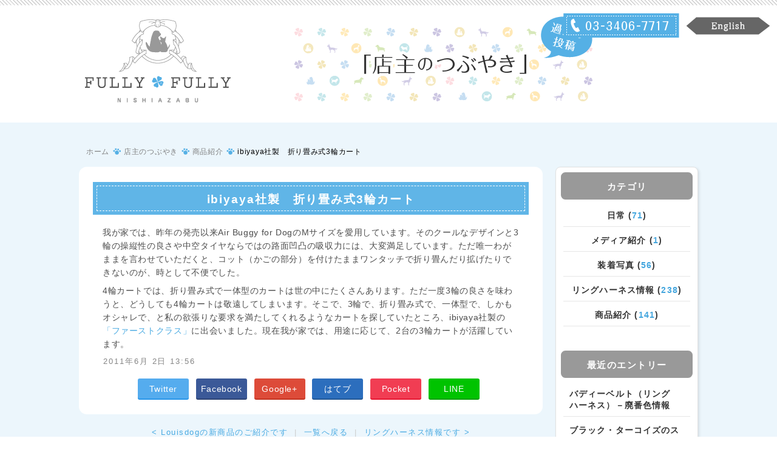

--- FILE ---
content_type: text/html; charset=UTF-8
request_url: https://www.fullyfully-nishiazabu.com/blog/2011/06/ibiyaya3.php
body_size: 7955
content:










<!DOCTYPE html PUBLIC "-//W3C//DTD XHTML 1.0 Transitional//EN" "https://www.w3.org/TR/xhtml1/DTD/xhtml1-transitional.dtd">
<html xmlns="https://www.w3.org/1999/xhtml" lang="ja" xml:lang="ja">
<head>
<meta http-equiv="Content-Type" content="text/html; charset=utf-8" />
<meta http-equiv="Content-Style-Type" content="text/css" />
<meta http-equiv="Content-Script-Type" content="text/javascript" />

<link rel="alternate" type="application/rss+xml" title="RSS 2.0" href="https://www.fullyfully-nishiazabu.com/blog/rss.xml" />

<meta name="description" content="ibiyaya社製　折り畳み式3輪カート｜" />
<meta name="keywords" content="バディーベルト,リングハーネス,Buddy Belt,グルーミングサロン,ドッグ用品,西麻布,六本木,広尾,フリィフリィ" />
<title>店主のつぶやき「ibiyaya社製　折り畳み式3輪カート 」 バディーベルト（リングハーネス）の販売・ドッグ用品・グルーミングサロンのFULLY FULLY｜港区西麻布
</title>

<meta property="og:site_name" content="店主のつぶやき" />
<meta property="og:type" content="article" />
<meta property="og:title" content="店主のつぶやき" />
<meta property="og:image" content="https://www.fullyfully-nishiazabu.com/cmn/images/logo.png" />
<meta property="og:url" content="https://www.fullyfully-nishiazabu.com/blog/" />


<link href="https://www.fullyfully-nishiazabu.com/cmn/css/import.css" rel="stylesheet" type="text/css" media="all" />


<script src="https://ajax.googleapis.com/ajax/libs/jquery/2.2.0/jquery.min.js"></script>
<script type="text/javascript" src="https://www.fullyfully-nishiazabu.com/cmn/js/mt.js" charset="utf-8"></script>
<script type="text/javascript" src="https://www.fullyfully-nishiazabu.com/cmn/js/jquery.megamenu.js"></script>
<script type="text/javascript" src="https://www.fullyfully-nishiazabu.com/cmn/js/pc_sma_che.js"></script>
<script type="text/javascript" src="https://www.fullyfully-nishiazabu.com/cmn/js/footerFixed.js"></script>
<script type="text/javascript" src="https://www.fullyfully-nishiazabu.com/cmn/js/popup.js"></script>
<script type="text/javascript">
sma_pc_chenge();
</script>
<script type="text/javascript">
//$(function(){
//    $('img').on('contextmenu',function(e){
//        return false;
//    });
//});
//$(function(){
//    $('body').on('contextmenu',function(e){
//        return false;
//    });
//});
</script>
<script type="text/javascript">
$(function() {
    var topBtn = $('.pagetop');    
    topBtn.hide();
    //スクロールが100に達したらボタン表示
    $(window).scroll(function () {
        if ($(this).scrollTop() > 600) {
            topBtn.fadeIn();
        } else {
            topBtn.fadeOut();
        }
    });
    //スクロールしてトップ
    topBtn.click(function () {
        $('body,html').animate({
            scrollTop: 0
        }, 500);
        return false;
    });
});
</script>
<script type="text/javascript">
$(function(){
    var ua = navigator.userAgent;
    if(ua.indexOf('iPhone') > 0 || ua.indexOf('Android') > 0){
        $('.tel').each(function(){
            var str = $(this).text();
            $(this).html($('<a>').attr('href', 'tel:' + str.replace(/-/g, '')).append(str + '</a>'));
        });
    }
});
</script>
<script type="text/javascript">
$(document).ready(function(){
    $(".megamenu").megamenu(".megamenu", {
        rowItems: '1',
        speed: 'fast',
        effect: 'slide'
    });
});
</script>
<script type="text/javascript">
$(function() {
    var topBtn = $('#headerOver');    
    topBtn.hide();
    //スクロールが100に達したらボタン表示
    $(window).scroll(function () {
        if ($(this).scrollTop() > 200) {
            topBtn.fadeIn();
        } else {
            topBtn.fadeOut();
        }
    });
});
</script>
<script type="text/javascript">
$(function() {
    var topBtn = $('.sideInfo');    
    topBtn.hide();
    //スクロールが100に達したらボタン表示
    $(window).scroll(function () {
        if ($(this).scrollTop() > 400) {
            topBtn.fadeIn();
        } else {
            topBtn.fadeOut();
        }
    });
});
</script>
<script type="text/javascript">
$(function(){
   $('a[href^="#"]').click(function() {
      var speed = 600; // ミリ秒
      var href= $(this).attr("href");
      var target = $(href == "#" || href == "" ? 'html' : href);
      var position = target.offset().top;
      $('body,html').animate({scrollTop:position}, speed, 'swing');
      return false;
   });
});
</script>

<script type="text/javascript" src="https://www.fullyfully-nishiazabu.com/cmn/js/jquery.sidr.min.js"></script>
<script type="text/javascript">
  $(document).ready(function() {
   $('#sp-menu').sidr({
     name: 'sidr',
     side: 'right',
     onOpen: function() {
                    $('body').css({ 'position': 'fixed' });
                    $('#sidr > div').css({ 'z-index': 10 });
                    $("#overlay").fadeIn(); //クリックできないようにする
     },
     onClose: function() {
                    $('body').css({ 'position': 'static' });
                    $('#sidr > div').css({ 'z-index': 1030 });
                    $("#overlay").fadeOut();
     }
   });
   $('#overlay').click(function() {
     $.sidr('close', 'sidr');
   });
  });
</script>
<script type="text/javascript">
  $(document).ready(function() {
   $('.sp-menu').sidr({
     name: 'sidr',
     side: 'right',
     onOpen: function() {
                    $('body').css({ 'position': 'fixed' });
                    $('#sidr > div').css({ 'z-index': 10 });
                    $("#overlay").fadeIn(); //クリックできないようにする
     },
     onClose: function() {
                    $('body').css({ 'position': 'static' });
                    $('#sidr > div').css({ 'z-index': 1030 });
                    $("#overlay").fadeOut();
     }
   });
   $('#overlay').click(function() {
     $.sidr('close', 'sidr');
   });
  });
</script>


 <!-- Global site tag (gtag.js) - Google Analytics -->
<script async src="https://www.googletagmanager.com/gtag/js?id=UA-121854618-1"></script>
<script>
  window.dataLayer = window.dataLayer || [];
  function gtag(){dataLayer.push(arguments);}
  gtag('js', new Date());

  gtag('config', 'UA-121854618-1');
</script>


<script type="text/javascript">
$(function(){
$('a').attr({'target':'_blank'}); //全てのリンクを別タブにする場合
$('.entryBody a').attr({'target':'_blank'}); //特定要素内の全リンクを別タブにする場合
});
</script>

</head>
<body id="anchorTop">
<div id="container" class="info blog">

  <div id="header">
  <div id="headerTitle" class="clearfix">
  
    <div id="headerAreaLogo">
              <a href="https://www.fullyfully-nishiazabu.com/"><img src="https://www.fullyfully-nishiazabu.com/cmn/images/logo.png" alt="港区西麻布にあるバディーベルト（リングハーネス）の販売・ドッグ用品・グルーミングサロンの「FULLY FULLY」" /></a>
    </div>

    <div id="headerAreaSub" class="clearfix">
        <p class="f-left"><a href="tel:0334067717"><img src="https://www.fullyfully-nishiazabu.com/cmn/images/tel.png" alt="03-3406-7717" /></a></p>
        <p class="f-right"><a href="https://www.fullyfully-nishiazabu.com/english/"><img src="https://www.fullyfully-nishiazabu.com/cmn/images/english.png" alt="English page" /></a></p>
    </div>
  
 </div>
</div>
  

<div id="MenuNavi">
     <ul class="clearfix">
         <li><a href="/harness/"><img src="https://www.fullyfully-nishiazabu.com/cmn/images/navi_01.png" alt="バディーベルト"></a></li>
         <li><a href="/salon/"><img src="https://www.fullyfully-nishiazabu.com/cmn/images/navi_02.png" alt="グルーミングサロン"></a></li>
         <li><a href="/product/"><img src="https://www.fullyfully-nishiazabu.com/cmn/images/navi_03.png" alt="商品紹介"></a></li>
         <li><a href="/photo/"><img src="https://www.fullyfully-nishiazabu.com/cmn/images/navi_04.png" alt="フォトギャラリー"></a></li>
         <li><a href="/faq/"><img src="https://www.fullyfully-nishiazabu.com/cmn/images/navi_05.png" alt="よくあるご質問"></a></li>
         <li><a href="/about/"><img src="https://www.fullyfully-nishiazabu.com/cmn/images/navi_07.png" alt="店舗案内"></a></li>
         <li><a href="/news/"><img src="https://www.fullyfully-nishiazabu.com/cmn/images/navi_06.png" alt="最新情報"></a></li>
     </ul>
</div>


<div id="headerOver">
    <div class="headerOverLogo"><a href="https://www.fullyfully-nishiazabu.com/"><img src="https://www.fullyfully-nishiazabu.com/cmn/images/logo2.png" alt="港区西麻布にあるバディーベルト（リングハーネス）の販売・ドッグ用品・グルーミングサロンの「FULLY FULLY」" /></a></div>
      <div id="MenuNaviDown" class="pc">
        <ul class="clearfix">
          <li><a href="/harness/"><img src="https://www.fullyfully-nishiazabu.com/cmn/images/navi_01_s.png" alt="バディーベルト"></a></li>
          <li><a href="/salon/"><img src="https://www.fullyfully-nishiazabu.com/cmn/images/navi_02_s.png" alt="グルーミングサロン"></a></li>
          <li><a href="/product/"><img src="https://www.fullyfully-nishiazabu.com/cmn/images/navi_03_s.png" alt="商品紹介"></a></li>
          <li><a href="/photo/"><img src="https://www.fullyfully-nishiazabu.com/cmn/images/navi_04_s.png" alt="フォトギャラリー"></a></li>
          <li><a href="/faq/"><img src="https://www.fullyfully-nishiazabu.com/cmn/images/navi_05_s.png" alt="よくあるご質問"></a></li>
          <li><a href="/about/"><img src="https://www.fullyfully-nishiazabu.com/cmn/images/navi_07_s.png" alt="店舗案内"></a></li>
          <li><a href="/news/"><img src="https://www.fullyfully-nishiazabu.com/cmn/images/navi_06_s.png" alt="最新情報"></a></li>
        </ul>
      </div>
      <div id="MenuNaviDown" class="sp">
        <ul class="clearfix">
          <li><a href="/about/#access"><img src="https://www.fullyfully-nishiazabu.com/cmn/images/sp_access.png" alt="店舗情報・アクセス" /></a></li>
          <li><a href="tel:0334067717"><img src="https://www.fullyfully-nishiazabu.com/cmn/images/sp_tel.png" alt="03-3406-7717" /></a></li>
          <li><a href="https://www.fullyfully-nishiazabu.com/contact/"><img src="https://www.fullyfully-nishiazabu.com/cmn/images/sp_contact.png" alt="お問い合わせ" /></a></li>
          <li><a href="https://www.fullyfully-nishiazabu.com/form/"><img src="https://www.fullyfully-nishiazabu.com/cmn/images/sp_buy.png" alt="バディーベルト専用 お問い合わせ" /></a></li>
        </ul>
        <div id="menuBtn" >
          <a class="sp-menu" href="#sidr"><img src="https://www.fullyfully-nishiazabu.com/cmn/images/sp_menu.png" alt="menu"/></a>
        </div>  
      </div>
    <div id="headerOverSub" class="clearfix">
        <p class="tel"><a href="tel:0334067717"><img src="https://www.fullyfully-nishiazabu.com/cmn/images/tel.png" alt="03-3406-7717" /></a></p>
        <p class="english"><a href="https://www.fullyfully-nishiazabu.com/english/"><img src="https://www.fullyfully-nishiazabu.com/cmn/images/english.png" alt="English page" /></a></p>
    </div>
</div>

<div class="sideInfo">
    <p class="up"><a href="https://www.fullyfully-nishiazabu.com/contact/"><img src="https://www.fullyfully-nishiazabu.com/cmn/images/contact.png" alt="お問い合わせ" /></a></p>
    <p class="down"><a href="https://www.fullyfully-nishiazabu.com/form/"><img src="https://www.fullyfully-nishiazabu.com/cmn/images/form.png" alt="バディーベルト専用 お問い合わせ" /></a></p>
</div>

<div id="menuBtn" >
<a id="sp-menu" href="#sidr"><img src="https://www.fullyfully-nishiazabu.com/cmn/images/sp_menu.png" alt="menu"/></a>
</div>  

<div id="overlay"></div>
<div id="sidr">
  <ul>
     <li><a href="/">トップページ</a></li>
     <li><a href="/harness/">バディーベルト -Buddy Belts-</a>
      <ul>
       <li><a href="/harness/history/">バディーベルトの歴史</a></li>
       <li><a href="/harness/dress/">装着方法</a></li>
       <li><a href="/harness/size/">サイズについて</a></li>
       <li><a href="/harness/price/">価格表</a></li>
       <li><a href="/harness/accessory/">関連商品</a></li>
       <li><a href="/harness/customize/">カスタマイズ</a></li>
       <li><a href="/harness/flow/">ご注文方法の流れ</a></li>
      </ul>
     </li>
     <li><a href="/salon/">グルーミングサロン</a>
      <ul>
       <li><a href="/salon/about">ご利用にあたって</a></li>
       <li><a href="/salon/price">メニュー料金</a></li>
       <li><a href="/salon/products">使用している製品</a></li>
       <li><a href="/salon/other">その他</a></li>
      </ul>
     </li>
     <li><a href="/product/">商品一覧</a></li>
     <li><a href="/photo/">フォトギャラリー</a></li>
     <li><a href="/faq/">よくあるご質問</a></li>
     <li><a href="/about/">店舗案内</a></li>
     <li><a href="/news/">最新情報</a></li>
     <li><a href="/blog/">店主のつぶやき</a></li>
     <li><a href="/links/">リンク集</a></li>
     <li><a href="/specified_commercial_transactions/">特定商取引に関する表示</a></li>
     <li><a href="/privacy_policy/">プライバシーポリシー</a></li>
     <li><a href="/sitemap/">サイトマップ</a></li>
     <li><a href="/english/">English</a></li>
  </ul>
</div>
  




  










<div id="pankuzu">
<ol itemscope itemtype="https://schema.org/BreadcrumbList" class="clearfix">
  <li itemprop="itemListElement" itemscope itemtype="https://schema.org/ListItem">
    <a href="https://www.fullyfully-nishiazabu.com/" itemprop="url">
       <span itemprop="name">ホーム</span>
    </a>
    <meta itemprop="position" content="1">
  </li>
  <li itemprop="itemListElement" itemscope itemtype="https://schema.org/ListItem">
    <a href="https://www.fullyfully-nishiazabu.com/blog/" itemprop="url">
       <span itemprop="name">店主のつぶやき</span>
    </a>
    <meta itemprop="position" content="2">
  </li>

  <li itemprop="itemListElement" itemscope itemtype="https://schema.org/ListItem">
    <a href="https://www.fullyfully-nishiazabu.com/blog/cat132/" itemprop="url">
       <span itemprop="name">商品紹介</span>
    </a>
    <meta itemprop="position" content="3">
  </li>

  <li>ibiyaya社製　折り畳み式3輪カート
        
            <meta itemprop="position" content="4">
        
  </li>
</ol>
</div>


  <div id="mainBg">

      

      

    <div id="main">
      <div id="mainInner" class="clearfix">

        <div id="contents">
          <div id="categoryBlog" class="mainBlock">
            <div class="mainTitle">
              <h1>ibiyaya社製　折り畳み式3輪カート</h1>
            </div>
            <div class="mainContents clearfix">
              <div class="entryBody clearfix"><p>我が家では、昨年の発売以来Air Buggy for DogのMサイズを愛用しています。そのクールなデザインと3輪の操縦性の良さや中空タイヤならではの路面凹凸の吸収力には、大変満足しています。ただ唯一わがままを言わせていただくと、コット（かごの部分）を付けたままワンタッチで折り畳んだり拡げたりできないのが、時として不便でした。</p><p>4輪カートでは、折り畳み式で一体型のカートは世の中にたくさんあります。ただ一度3輪の良さを味わうと、どうしても4輪カートは敬遠してしまいます。そこで、3輪で、折り畳み式で、一体型で、しかもオシャレで、と私の欲張りな要求を満たしてくれるようなカートを探していたところ、ibiyaya社製の<a href="https://www.fullyfully-nishiazabu.com/product/others/ibiyaya-1st-class-3.php">「ファーストクラス」</a>に出会いました。現在我が家では、用途に応じて、2台の3輪カートが活躍しています。</p></div>


<p class="entryMeta">
   
  <abbr title="2011-06-02T13:56:08+09:00">2011年6月 2日 13:56</abbr>
</p>




              
              
            </div>
          
            <!-- いいね -->
<div id="share">
<ul>
<!-- Twitter -->
<li class="share-twitter">
<a href="https://twitter.com/share?url=https://www.fullyfully-nishiazabu.com/blog/2011/06/ibiyaya3.php&text=ibiyaya社製　折り畳み式3輪カート&via=designer_king&tw_p=tweetbutton&related=designer_king" target="_blank" onClick="window.open('https://twitter.com/share?url=https://www.fullyfully-nishiazabu.com/blog/2011/06/ibiyaya3.php&text=ibiyaya社製　折り畳み式3輪カート&via=designer_king&tw_p=tweetbutton&related=designer_king','windowname','scrollbars=yes, left='+(screen.width-600)/2+', width=600, height=400'); return false;">Twitter</a>
</li>
<!-- Facebook -->	
<li class="share-facebook">
<a href="https://www.facebook.com/sharer/sharer.php?u=https://www.fullyfully-nishiazabu.com/blog/2011/06/ibiyaya3.php" target="_blank" onClick="window.open('https://www.facebook.com/sharer/sharer.php?u=https://www.fullyfully-nishiazabu.com/blog/2011/06/ibiyaya3.php','windowname','scrollbars=yes,left='+(screen.width-600)/2+',width=600,height=400'); return false;">Facebook</a>
</li>
<!-- Google+ -->
<li class="share-google">
<a href="https://plus.google.com/share?url=https://www.fullyfully-nishiazabu.com/blog/2011/06/ibiyaya3.php" target="_blank" onClick="window.open('https://plus.google.com/share?url=https://www.fullyfully-nishiazabu.com/blog/2011/06/ibiyaya3.php','windowname','scrollbars=yes,left='+(screen.width-400)/2+',width=400,height=500'); return false;">Google+</a>
</li>
<!-- はてなブックマーク -->
<li class="share-hatena">
<a href="https://b.hatena.ne.jp/add?mode=confirm&url=https://www.fullyfully-nishiazabu.com/blog/2011/06/ibiyaya3.php&title=ibiyaya社製　折り畳み式3輪カート" target="_blank" onClick="window.open('https://b.hatena.ne.jp/add?mode=confirm&url=https://www.fullyfully-nishiazabu.com/blog/2011/06/ibiyaya3.php&title=ibiyaya社製　折り畳み式3輪カート','windowname','scrollbars=yes,left='+(screen.width-520)/2+',width=520,height=250'); return false;">はてブ</a>
</li>
<!-- Pocket -->
<li class="share-pocket">
<a href="https://getpocket.com/edit?url=https://www.fullyfully-nishiazabu.com/blog/2011/06/ibiyaya3.php" target="_blank" onClick="window.open('https://getpocket.com/edit?url=https://www.fullyfully-nishiazabu.com/blog/2011/06/ibiyaya3.php','windowname','scrollbars=yes,left='+(screen.width-650)/2+',width=650,height=600'); return false;">Pocket</a>
</li>
<!-- LINE -->
<li class="share-line">
<a href="https://line.me/R/msg/text/?ibiyaya社製　折り畳み式3輪カート%0D%0Ahttps://www.fullyfully-nishiazabu.com/blog/2011/06/ibiyaya3.php" target="_blank" onClick="window.open('https://line.me/R/msg/text/?ibiyaya社製　折り畳み式3輪カート%0D%0Ahttps://www.fullyfully-nishiazabu.com/blog/2011/06/ibiyaya3.php','windowname','scrollbars=yes,left='+(screen.width-600)/2+',width=600,height=500'); return false;">LINE</a>
</li>
</ul>
</div>
<!-- いいね -->     
          </div>
<p class="nextPrevious pc"><a href="https://www.fullyfully-nishiazabu.com/blog/2011/06/louisdog-2.php">&lt;&nbsp;Louisdogの新商品のご紹介です</a>&nbsp;&nbsp;|&nbsp;&nbsp;<a href="https://www.fullyfully-nishiazabu.com/blog/">一覧へ戻る</a>&nbsp;&nbsp;|&nbsp;&nbsp;<a href="https://www.fullyfully-nishiazabu.com/blog/2011/06/post-49.php">リングハーネス情報です&nbsp;&gt;</a></p>
<p class="nextPrevious sp"><a href="https://www.fullyfully-nishiazabu.com/blog/2011/06/louisdog-2.php">&lt;&nbsp;前ページ</a>&nbsp;&nbsp;|&nbsp;&nbsp;<a href="https://www.fullyfully-nishiazabu.com/blog/">一覧へ戻る</a>&nbsp;&nbsp;|&nbsp;&nbsp;<a href="https://www.fullyfully-nishiazabu.com/blog/2011/06/post-49.php">次ページ&nbsp;&gt;</a></p>
        </div>

        <div id="secondArea">
          <div id="secondAreaBlogParts"><div id="brogPartsCategory" class="sideBlock">
  <div class="sideTitle">
    <h3>カテゴリ</h3>
  </div>
  <div class="sideContents">
  
    
    <ul class="center">
    
      <li>
    
      
      <a href="https://www.fullyfully-nishiazabu.com/blog/diary/">日常 (<span class="blue">71</span>)</a>
      
        
      </li>
    
    
  
    
      <li>
    
      
      <a href="https://www.fullyfully-nishiazabu.com/blog/media/">メディア紹介 (<span class="blue">1</span>)</a>
      
        
      </li>
    
    
  
    
      <li>
    
      
      <a href="https://www.fullyfully-nishiazabu.com/blog/photo/">装着写真 (<span class="blue">56</span>)</a>
      
        
      </li>
    
    
  
    
      <li>
    
      
      <a href="https://www.fullyfully-nishiazabu.com/blog/harness/">リングハーネス情報 (<span class="blue">238</span>)</a>
      
        
      </li>
    
    
  
    
      <li>
    
      
      <a href="https://www.fullyfully-nishiazabu.com/blog/cat132/">商品紹介 (<span class="blue">141</span>)</a>
      
        
      </li>
    
    
    </ul>
    
  
  </div>
</div>
<div id="brogPartsEntry" class="sideBlock">
  <div class="sideTitle">
    <h3 class="widget-header">最近のエントリー</h3>
  </div>
  <div class="sideContents">
    <ul class="widget-list">
  
      <li class="widget-list-item"><a href="https://www.fullyfully-nishiazabu.com/blog/2018/07/buddy-belt-93.php">バディーベルト（リングハーネス）－廃番色情報</a></li>
  

  
      <li class="widget-list-item"><a href="https://www.fullyfully-nishiazabu.com/blog/2018/07/post-223.php">ブラック・ターコイズのスペシャルバージョン</a></li>
  

  
      <li class="widget-list-item"><a href="https://www.fullyfully-nishiazabu.com/blog/2018/07/buddy-belt-92.php">リングハーネス(Buddy Belt)－復刻のお知らせ</a></li>
  

  
      <li class="widget-list-item"><a href="https://www.fullyfully-nishiazabu.com/blog/2018/06/post-222.php">お知らせ</a></li>
  

  
      <li class="widget-list-item"><a href="https://www.fullyfully-nishiazabu.com/blog/2018/06/buddy-belt-91.php">リングハーネス(Buddy Belt)－新色情報</a></li>
  

  
      <li class="widget-list-item"><a href="https://www.fullyfully-nishiazabu.com/blog/2018/06/buddy-belt-90.php">リングハーネス(Buddy Belt)－新色情報</a></li>
  

  
      <li class="widget-list-item"><a href="https://www.fullyfully-nishiazabu.com/blog/2018/05/buddy-belt-89.php">リングハーネス(Buddy Belt)－お買い得品情報</a></li>
  

  
      <li class="widget-list-item"><a href="https://www.fullyfully-nishiazabu.com/blog/2018/05/buddy-belt-88.php">リングハーネス(Buddy Belt)－お買い得品情報【終了いたしました】</a></li>
  

  
      <li class="widget-list-item"><a href="https://www.fullyfully-nishiazabu.com/blog/2018/05/buddy-belt-87.php">リングハーネス(Buddy Belt)－再入荷情報</a></li>
  

  
      <li class="widget-list-item"><a href="https://www.fullyfully-nishiazabu.com/blog/2018/04/buddy-belt-86.php">リングハーネス(Buddy Belt)－お買い得品情報【終了しました】</a></li>
  
    </ul>
  </div>
</div>
  
<div id="brogPartsMonthlyArchiveDrop" class="sideBlock">
  <div class="sideTitle">
    <h3><a href="https://www.fullyfully-nishiazabu.com/blog/archives.php">アーカイブ</a></h3>
  </div>
  <div class="sideContents">
    <select onchange="nav(this)">
/bcms/mt.cgi?__mode=view&_type=template&id=459&blog_id=14
    
      <option value="https://www.fullyfully-nishiazabu.com/blog/2018/07/">2018年7月</option>
    
  
    
      <option value="https://www.fullyfully-nishiazabu.com/blog/2018/06/">2018年6月</option>
    
  
    
      <option value="https://www.fullyfully-nishiazabu.com/blog/2018/05/">2018年5月</option>
    
  
    
      <option value="https://www.fullyfully-nishiazabu.com/blog/2018/04/">2018年4月</option>
    
  
    
      <option value="https://www.fullyfully-nishiazabu.com/blog/2018/03/">2018年3月</option>
    
  
    
      <option value="https://www.fullyfully-nishiazabu.com/blog/2018/02/">2018年2月</option>
    
  
    
      <option value="https://www.fullyfully-nishiazabu.com/blog/2018/01/">2018年1月</option>
    
  
    
      <option value="https://www.fullyfully-nishiazabu.com/blog/2017/12/">2017年12月</option>
    
  
    
      <option value="https://www.fullyfully-nishiazabu.com/blog/2017/11/">2017年11月</option>
    
  
    
      <option value="https://www.fullyfully-nishiazabu.com/blog/2017/10/">2017年10月</option>
    
  
    
      <option value="https://www.fullyfully-nishiazabu.com/blog/2017/09/">2017年9月</option>
    
  
    
      <option value="https://www.fullyfully-nishiazabu.com/blog/2017/08/">2017年8月</option>
    
  
    
      <option value="https://www.fullyfully-nishiazabu.com/blog/2017/07/">2017年7月</option>
    
  
    
      <option value="https://www.fullyfully-nishiazabu.com/blog/2017/06/">2017年6月</option>
    
  
    
      <option value="https://www.fullyfully-nishiazabu.com/blog/2017/05/">2017年5月</option>
    
  
    
      <option value="https://www.fullyfully-nishiazabu.com/blog/2017/04/">2017年4月</option>
    
  
    
      <option value="https://www.fullyfully-nishiazabu.com/blog/2017/03/">2017年3月</option>
    
  
    
      <option value="https://www.fullyfully-nishiazabu.com/blog/2017/02/">2017年2月</option>
    
  
    
      <option value="https://www.fullyfully-nishiazabu.com/blog/2017/01/">2017年1月</option>
    
  
    
      <option value="https://www.fullyfully-nishiazabu.com/blog/2016/12/">2016年12月</option>
    
  
    
      <option value="https://www.fullyfully-nishiazabu.com/blog/2016/11/">2016年11月</option>
    
  
    
      <option value="https://www.fullyfully-nishiazabu.com/blog/2016/10/">2016年10月</option>
    
  
    
      <option value="https://www.fullyfully-nishiazabu.com/blog/2016/09/">2016年9月</option>
    
  
    
      <option value="https://www.fullyfully-nishiazabu.com/blog/2016/08/">2016年8月</option>
    
  
    
      <option value="https://www.fullyfully-nishiazabu.com/blog/2016/07/">2016年7月</option>
    
  
    
      <option value="https://www.fullyfully-nishiazabu.com/blog/2016/06/">2016年6月</option>
    
  
    
      <option value="https://www.fullyfully-nishiazabu.com/blog/2016/05/">2016年5月</option>
    
  
    
      <option value="https://www.fullyfully-nishiazabu.com/blog/2016/04/">2016年4月</option>
    
  
    
      <option value="https://www.fullyfully-nishiazabu.com/blog/2016/03/">2016年3月</option>
    
  
    
      <option value="https://www.fullyfully-nishiazabu.com/blog/2016/02/">2016年2月</option>
    
  
    
      <option value="https://www.fullyfully-nishiazabu.com/blog/2016/01/">2016年1月</option>
    
  
    
      <option value="https://www.fullyfully-nishiazabu.com/blog/2015/12/">2015年12月</option>
    
  
    
      <option value="https://www.fullyfully-nishiazabu.com/blog/2015/11/">2015年11月</option>
    
  
    
      <option value="https://www.fullyfully-nishiazabu.com/blog/2015/10/">2015年10月</option>
    
  
    
      <option value="https://www.fullyfully-nishiazabu.com/blog/2015/09/">2015年9月</option>
    
  
    
      <option value="https://www.fullyfully-nishiazabu.com/blog/2015/08/">2015年8月</option>
    
  
    
      <option value="https://www.fullyfully-nishiazabu.com/blog/2015/07/">2015年7月</option>
    
  
    
      <option value="https://www.fullyfully-nishiazabu.com/blog/2015/06/">2015年6月</option>
    
  
    
      <option value="https://www.fullyfully-nishiazabu.com/blog/2015/05/">2015年5月</option>
    
  
    
      <option value="https://www.fullyfully-nishiazabu.com/blog/2015/04/">2015年4月</option>
    
  
    
      <option value="https://www.fullyfully-nishiazabu.com/blog/2015/03/">2015年3月</option>
    
  
    
      <option value="https://www.fullyfully-nishiazabu.com/blog/2015/02/">2015年2月</option>
    
  
    
      <option value="https://www.fullyfully-nishiazabu.com/blog/2015/01/">2015年1月</option>
    
  
    
      <option value="https://www.fullyfully-nishiazabu.com/blog/2014/12/">2014年12月</option>
    
  
    
      <option value="https://www.fullyfully-nishiazabu.com/blog/2014/11/">2014年11月</option>
    
  
    
      <option value="https://www.fullyfully-nishiazabu.com/blog/2014/10/">2014年10月</option>
    
  
    
      <option value="https://www.fullyfully-nishiazabu.com/blog/2014/09/">2014年9月</option>
    
  
    
      <option value="https://www.fullyfully-nishiazabu.com/blog/2014/08/">2014年8月</option>
    
  
    
      <option value="https://www.fullyfully-nishiazabu.com/blog/2014/07/">2014年7月</option>
    
  
    
      <option value="https://www.fullyfully-nishiazabu.com/blog/2014/06/">2014年6月</option>
    
  
    
      <option value="https://www.fullyfully-nishiazabu.com/blog/2014/05/">2014年5月</option>
    
  
    
      <option value="https://www.fullyfully-nishiazabu.com/blog/2014/04/">2014年4月</option>
    
  
    
      <option value="https://www.fullyfully-nishiazabu.com/blog/2014/03/">2014年3月</option>
    
  
    
      <option value="https://www.fullyfully-nishiazabu.com/blog/2014/02/">2014年2月</option>
    
  
    
      <option value="https://www.fullyfully-nishiazabu.com/blog/2014/01/">2014年1月</option>
    
  
    
      <option value="https://www.fullyfully-nishiazabu.com/blog/2013/12/">2013年12月</option>
    
  
    
      <option value="https://www.fullyfully-nishiazabu.com/blog/2013/11/">2013年11月</option>
    
  
    
      <option value="https://www.fullyfully-nishiazabu.com/blog/2013/10/">2013年10月</option>
    
  
    
      <option value="https://www.fullyfully-nishiazabu.com/blog/2013/09/">2013年9月</option>
    
  
    
      <option value="https://www.fullyfully-nishiazabu.com/blog/2013/08/">2013年8月</option>
    
  
    
      <option value="https://www.fullyfully-nishiazabu.com/blog/2013/07/">2013年7月</option>
    
  
    
      <option value="https://www.fullyfully-nishiazabu.com/blog/2013/06/">2013年6月</option>
    
  
    
      <option value="https://www.fullyfully-nishiazabu.com/blog/2013/05/">2013年5月</option>
    
  
    
      <option value="https://www.fullyfully-nishiazabu.com/blog/2013/04/">2013年4月</option>
    
  
    
      <option value="https://www.fullyfully-nishiazabu.com/blog/2013/03/">2013年3月</option>
    
  
    
      <option value="https://www.fullyfully-nishiazabu.com/blog/2013/02/">2013年2月</option>
    
  
    
      <option value="https://www.fullyfully-nishiazabu.com/blog/2013/01/">2013年1月</option>
    
  
    
      <option value="https://www.fullyfully-nishiazabu.com/blog/2012/12/">2012年12月</option>
    
  
    
      <option value="https://www.fullyfully-nishiazabu.com/blog/2012/11/">2012年11月</option>
    
  
    
      <option value="https://www.fullyfully-nishiazabu.com/blog/2012/10/">2012年10月</option>
    
  
    
      <option value="https://www.fullyfully-nishiazabu.com/blog/2012/09/">2012年9月</option>
    
  
    
      <option value="https://www.fullyfully-nishiazabu.com/blog/2012/08/">2012年8月</option>
    
  
    
      <option value="https://www.fullyfully-nishiazabu.com/blog/2012/07/">2012年7月</option>
    
  
    
      <option value="https://www.fullyfully-nishiazabu.com/blog/2012/06/">2012年6月</option>
    
  
    
      <option value="https://www.fullyfully-nishiazabu.com/blog/2012/05/">2012年5月</option>
    
  
    
      <option value="https://www.fullyfully-nishiazabu.com/blog/2012/04/">2012年4月</option>
    
  
    
      <option value="https://www.fullyfully-nishiazabu.com/blog/2012/03/">2012年3月</option>
    
  
    
      <option value="https://www.fullyfully-nishiazabu.com/blog/2012/02/">2012年2月</option>
    
  
    
      <option value="https://www.fullyfully-nishiazabu.com/blog/2012/01/">2012年1月</option>
    
  
    
      <option value="https://www.fullyfully-nishiazabu.com/blog/2011/12/">2011年12月</option>
    
  
    
      <option value="https://www.fullyfully-nishiazabu.com/blog/2011/11/">2011年11月</option>
    
  
    
      <option value="https://www.fullyfully-nishiazabu.com/blog/2011/10/">2011年10月</option>
    
  
    
      <option value="https://www.fullyfully-nishiazabu.com/blog/2011/09/">2011年9月</option>
    
  
    
      <option value="https://www.fullyfully-nishiazabu.com/blog/2011/08/">2011年8月</option>
    
  
    
      <option value="https://www.fullyfully-nishiazabu.com/blog/2011/07/">2011年7月</option>
    
  
    
      <option value="https://www.fullyfully-nishiazabu.com/blog/2011/06/">2011年6月</option>
    
  
    
      <option value="https://www.fullyfully-nishiazabu.com/blog/2011/05/">2011年5月</option>
    
  
    
      <option value="https://www.fullyfully-nishiazabu.com/blog/2011/04/">2011年4月</option>
    
  
    
      <option value="https://www.fullyfully-nishiazabu.com/blog/2011/03/">2011年3月</option>
    
  
    
      <option value="https://www.fullyfully-nishiazabu.com/blog/2011/02/">2011年2月</option>
    
  
    
      <option value="https://www.fullyfully-nishiazabu.com/blog/2011/01/">2011年1月</option>
    
  
    
      <option value="https://www.fullyfully-nishiazabu.com/blog/2010/12/">2010年12月</option>
    
    </select>
  </div>
</div>
<script type="text/javascript" charset="utf-8">
function nav(sel) {
  if (sel.selectedIndex == -1) return;
  var opt = sel.options[sel.selectedIndex];
  if (opt && opt.value)
    location.href = opt.value;
}
</script>
    
  
</div>
          <div id="sideBanners">
  <ul>
    
    
      
      
    <li id="banner_3289" class="banner first last">
      
      <a href="/blog/" title="過去の投稿「店主のつぶやき」">
        
        <span class="banner_img"><img src="https://www.fullyfully-nishiazabu.com/cmn/images/banner/upload_images/blog_bnr.png" alt="過去の投稿「店主のつぶやき」" /></span>
        
      
      </a>
      
    </li>
    
    
  </ul>
</div>
    
  

        </div>

      </div>
    </div>

  </div>
  <div id="footer">
  
    <div id="footerInner" class="clearfix">
    <div id="footer_left">
<div class="footerAreaLogo"><a href="https://www.fullyfully-nishiazabu.com/"><img src="https://www.fullyfully-nishiazabu.com/cmn/images/footer_logo.png" alt="FULLY FULLY　西麻布" /></a></div>
<div class="footerText">
<p class="small">〒106-0031</p>
<p class="mb0">東京都港区西麻布4-3-8</p>
<p class="tel">TEL＆FAX：03-3406-7717</p>
<p class="koi"><span>営業時間</span>：10:00～19:00（日曜日 10:00～18:00）</p>
<p class="koi"><span class="justify">定休</span>日：月曜日、第3火曜日、ＧＷ、年末年始</p>
</div>
<div class="bnr clearfix">
<p class="f-left"><a href="https://adidas1818puma1818.wixsite.com/mysite" target="_blank"><img src="https://www.fullyfully-nishiazabu.com/cmn/images/footer_bnr_01.png" alt="気管虚脱対応型ハーネス普及振興会" /></a></p>
<p class="f-right"><a href="https://www.fullyfully-nishiazabu.com/harness/history/"><img src="https://www.fullyfully-nishiazabu.com/cmn/images/footer_bnr_02.png" alt="Buddy Belts 正規輸入販売店" /></a></p>
</div>
</div>

<div id="footer_right">
<div class="footerlinks clearfix">
<p class="f-right"><a href="https://www.facebook.com/fullyfullynishiazabu" target="_blank"><img src="https://www.fullyfully-nishiazabu.com/cmn/images/facebook.png" alt="フリィフリィ公式Facebookページ" /></a></p>
<p class="f-right"><a href="https://www.instagram.com/buddybelts_by_fullyfully/" target="_blank"><img src="https://www.fullyfully-nishiazabu.com/cmn/images/instagram.png" alt="フリィフリィ公式インスタグラム" /></a></p>
</div>



  
    
      
    
  
    
      
    
  
    
      
    
  
    
      
    
  



<div id="footerMenu" class="clearfix">








  
  
<ul class="first">
  



<li><a href="/about/">店舗案内</a></li>













<li><a href="/links/">リンク集</a></li>













<li><a href="/specified_commercial_transactions/">特定商取引に関する表示</a></li>













<li><a href="/sitemap/">サイトマップ</a></li>



</ul>

</div>


<div id="footerCopyrightArea">
  
    
  <p id="copyright">Copyright (C) FULLY FULLY. All Rights Reserved.</p>
    
  

</div>
</div>
     </div>
      
  
  </div>
</div>

<div class="pc"><p class="pagetop" style="display: block;"><a href="#container"><img alt="このページのトップへ" src="https://www.fullyfully-nishiazabu.com/cmn/images/page_up.png"></a></p></div>
<div class="sp"><p class="pagetop" style="display: block;"><a href="#container"><img alt="このページのトップへ" src="https://www.fullyfully-nishiazabu.com/cmn/images/sp_page_up.png"></a></p></div>
<script type="text/javascript" src="https://www.fullyfully-nishiazabu.com/cmn/js/lity.min.js"></script>
<script type="text/javascript" src="https://www.fullyfully-nishiazabu.com/cmn/js/jquery.sidr.min.js"></script>



</body>
</html>

--- FILE ---
content_type: text/css
request_url: https://www.fullyfully-nishiazabu.com/cmn/css/import.css
body_size: 236
content:
@charset "utf-8";	/*使用する文字コード*/

@import url("./reset.css");
@import url("./cmn.css");
@import url("./main_menu.css");
@import url("./sub_menu.css");
@import url("./banner_side_link.css");
@import url("./banner_main_link.css");
@import url("./lity.min.css");

/*スマホ対応*/
@import url("./sp.css") screen and (max-width: 640px);
@import url("./jquery.sidr.light.css") screen and (max-width: 640px);

--- FILE ---
content_type: text/css
request_url: https://www.fullyfully-nishiazabu.com/cmn/css/reset.css
body_size: 944
content:
@charset "utf-8";/*使用する文字コード*/

/* ブラウザの標準に設定されている、htmlタグの設定をクリア */
BODY, H1, H2, H3, H4, H5, H6, P, TH, TD, OL, UL, LI, DL, DT, DD, FORM, PRE {
/* Netscape6 は * が未対応なので、全てのタグを記述して指定 */
margin: 0;
padding: 0;
}
BODY {
font-family:  Meiryo, 'MS PGothic', Osaka, "Helvetica Neue", Helvetica, Arial, sans-serif;
font-size: 100%;
background-color: #fff;
}
H1, H2, H3, H4, H5, H6, P {
font-size: 100%;
font-weight: normal;
}
BODY, H1, H2, H3, H4, H5, H6, P, TD, TH, DIV, INPUT, TEXTAREA, OL, UL, LI, PRE {
font-family: Helvetica, "ヒラギノ角ゴ Pro W3", "Hiragino Kaku Gothic Pro", メイリオ, Meiryo, Osaka, "ＭＳ Ｐゴシック", "MS PGothic", sans-serif;
line-break: strict;
}
IMG {
    border: none;
    border-style: none;
    border: none;
    outline:none;
}
a img {outline:none;}
input[type="submit"] {outline:none;}       
OL {
margin-left: 1em;
padding-left: 1em;
}
UL {
margin-left: 1em;
padding-left: 1em;
}
HR {
height: 1px;
border-width: 0 0 1px;
color: #000;
}
TABLE {
border-collapse: collapse;
}
TH {
text-align: left;
font-weight: normal;
}
IMG {
vertical-align: bottom;
}
INS {
text-decoration: none;
border-bottom: 1px dashed #cecece;
}
INS[datetaime]:before {
content: "[ "attr(datetaime)" ]";
color: #cecece;
padding-right: 10px;
}
DEL {
text-decoration: line-through;
color: #ddd;
}
A {
text-decoration: none;
color:#49aae2;
outline:none;
}
A:visited {
text-decoration: none;
color:#49aae2;
}
A:hover {
text-decoration: none;
color:#49aae266;

}
input[type="text"],
input[type="password"],
textarea,
select,
button{
    outline: none;
}

--- FILE ---
content_type: text/css
request_url: https://www.fullyfully-nishiazabu.com/cmn/css/cmn.css
body_size: 21406
content:
@charset "utf-8";

/* サイト共通要素 */

/* ==================== タグの初期設定 ==================== */

body {
    color: #4d4d4d;
    background: url(../images/top_line.png) no-repeat scroll center -22px transparent;
    word-wrap: break-word;
    overflow-wrap: break-word;
    display: block;
    min-width: 1020px;
    margin: auto;
    letter-spacing: 0.04em;
    animation: fadeIn 3s ease 0s 1 normal;
    -webkit-animation: fadeIn 3s ease 0s 1 normal;
}

@keyframes fadeIn {
    0% {opacity: 0}
    100% {opacity: 1}
}

@-webkit-keyframes fadeIn {
    0% {opacity: 0}
    100% {opacity: 1}
}

h1,
h2,
h3,
h4,
h5,
h6 {
font-weight: bold;
}
h1 {
font-weight: normal;
font-size: small;
}
h2,
h3,
h4,
h5,
h6 {
font-size: medium;
}
p,
td,
th,
li,
dt,
dd,
input,
textarea,
.entryBody,
.entryMore {
font-size: 14px;
}
.f-left {
float:left;
}
.f-right {
float:right;
}
.clear {
clear: both;
}
br.clear {
letter-spacing: 0;
line-height: 1;
}
br.sp {
  display: none;
}
br.pc {
  display: block;
}
.sp {
  display: none;
}
.pc {
  display: block;
}
span.pc {
    display: inline;
}
th.pc, td.pc {
    display: table-cell;
}
.center {
text-align: center;
}
.tright {
text-align: right;
}
.mincho{
    font-family: "ヒラギノ明朝 ProN W6", "HiraMinProN-W6", "HG明朝E", "ＭＳ Ｐ明朝", "MS PMincho", "MS 明朝", serif;
}
.fude{
    font-family: "HGS行書体","ヒラギノ明朝 ProN W6", "HiraMinProN-W6", "HG明朝E", "ＭＳ Ｐ明朝", "MS PMincho", "MS 明朝", serif;
}
.box90 {
    width: 90% !important;
    margin: auto;
}
.box94 {
    width: 94% !important;
    margin: auto;
}
#menuBtn,
#spclose{
display:none;
}
#right-menu {
    display: none;
}
.left{
    text-align: left !important;
}
.right{  
    text-align: right !important;
}
.price {
    color: #f33;
    text-align: right;
}
.price2 {
    color: #57b2e5;
    text-align: right;
}
.price3 {
    color: #444;
    text-align: right;
}
.red{
color:#ea0019 !important;
}
.pink{
color:#ff68b2 !important;
}
.gold{
color:#a37e38 !important;
}
.blue {
color:#44a6de !important;
}
.deep_blue {
color:#209be1 !important;
}
.gray {
color:#bababa !important;
}
.indent{
padding-left: 1em;
text-indent: -1em;
}
.indent01 {
    text-indent: 15px;
}
.cyushi{
    font-size: 80%;
    vertical-align: super;
    margin-right: 3px;
}
.small{
font-size:12px !important;
}
.medium{
font-size:13px !important;
}
.big{
font-size:110% !important;
}
.x-big{
font-size:130% !important;
}
.xx-big{
font-size:160% !important;
}
.bold{
font-weight:600 !important;
}
.last{
margin-bottom: 40px !important;
}
.super{
    vertical-align: super;
    font-size: 90%;
    margin-left: 2px;
}
.mt0{margin-top: 0px !important;}
.mt8{margin-top: 8px !important;}
.mt16{margin-top: 16px !important;}
.mt24{margin-top: 24px !important;}
.mb0{margin-bottom: 0px !important;}
.mb8{margin-bottom: 8px !important;}
.mb16{margin-bottom: 16px !important;}
.mb24{margin-bottom: 24px !important;}
.mb32{margin-bottom: 32px !important;}
.mb40{margin-bottom: 40px !important;}
.mb48{margin-bottom: 48px !important;}
.mb56{margin-bottom: 56px !important;}
.mb64{margin-bottom: 64px !important;}
.mb72{margin-bottom: 72px !important;}
.mb80{margin-bottom: 80px !important;}
.ml0{margin-left: 0px!important;}
.ml8{margin-left: 8px!important;}
.ml12{margin-left: 12px!important;}
.ml16{margin-left: 16px!important;}
.ml24{margin-left: 24px!important;}
.ml32{margin-left: 32px!important;}
a:hover img {
  opacity: 0.7;
  filter: alpha(opacity=70);
  -ms-filter: "alpha(opacity=70)";
}
.pagetop {
    position: fixed;
    bottom: 8px;
    right: 8px;
    z-index: 999;
    width: 105px;
}
.pagetop img {
    width: 100%;
}
.sideInfo {
  position: fixed;
  top: 13vh;
  right: 0%;
  z-index: 999;
}
ul.number li {
    list-style-type: decimal;
}
#sidr {
    display: none;
}
.small_box{
    width:98%;
    margin:8px auto;
}
IMG.top {
    vertical-align: top;
}
IMG.bottom {
    vertical-align: bottom;
}
.box.stripe {
    padding: 20px 8px 8px;
    margin: 0 auto 16px;
    background: -webkit-repeating-linear-gradient(-45deg, #60b5e730 , #60b5e730 3px,#60b5e710 3px, #60b5e710 7px);
    background: repeating-linear-gradient(-45deg, #60b5e730, #60b5e730 3px,#60b5e710 3px, #60b5e710 7px);
    border: 1px solid #f5f5f5;
}
.stripe_body {
    background: #fff;
    padding: 4% 4% 4%;
}
.kome::before {
    content: "※";
    padding-right: 4px;
    color: #4d4d4d;
}
.kome {
    text-indent: -19px;
    padding-left: 18px;
    margin-left: 8px !important;
}
.kome.small::before {
    content: "※";
    padding-right: 3px;
}
.kome.small {
    text-indent: -16px;
    padding-left: 9px;
    margin-left: 5px !important;
}                                                 
figure {
    margin: 0;
}                                                
ol {
    margin: 0;
}
                                                  
/* ==================== クリアフィックス ==================== */
.clearfix:after {
content: ".";
display: block;
clear: both;
line-height: 0;
font-size: 0;
height: 0;
visibility: hidden;
}
.clearfix {
display: inline-block;
}
/* Mac版IEを除外 \*/
.clearfix {
display: block;
}
/* */



/* ==================== サイト全体 レイアウト ==================== */
/* ========== 全体枠 ========== */
#container_top {
}

#container {
}

/* ========== ヘッダー ========== */
#header {
    position: relative;
    background: #fff;
    padding-bottom: 1px;

}

#siteTitle {
}
#siteTitle h1 {
color: #999;
margin: 0 auto;
padding: 15px 0 0;
width: 980px;
text-align:right;
}

#headerTitle {
    width: 1000px;
    margin: 0 auto;
    text-align: center;

}
#headerAreaLogo {
    margin: 24px auto 32px;
}
#headerAreaSub {
    position: absolute;
    right: 12px;
    top: -2px;
    height: 40px;
    width: 340px;
}
#headerAreaSub .f-left {
    position: absolute;
    left: 0;
    top: 0;
}
#headerAreaSub .f-right {
    position: absolute;
    right: 0;
    top: 0;
    bottom: 0;
    height: 28px;
    margin: auto;
}

p#headerAddress {
}

/* メインメニュー + キャッチ画像 + メイン をラップ */
#mainBg {
margin: 0 auto;
padding: 0 ;
}


/* ========== キャッチ画像 ========== */
#catchArea {
    margin: 0;
    background: #fdfdfd;
    padding: 40px 0 8px;
}

/* セカンドエリア + コンテンツ をラップ */
#main {

}
#mainInner {
    padding: 0px 0;
    margin: 0 auto 120px;
    width: 1020px;
}
.top #mainInner {
    width: 100%;
    margin: 0 auto 0px;
}


/* ========== メインメニュー ========== */
#mainMenu {
/*background:url("../images/menu_bg.gif") repeat scroll 0 0 transparent; */
clear: both;
margin: 10px auto;
}
#mainMenu ul {
margin: 0 auto;
padding: 0;
width: 980px;
}
/*
 * "/cmn/css/main_menu.css" に移動
 * （※【メインメニュー】ブログのインデックスアーカイブで生成。）
 */


#MenuNavi {
    /*background: url(../images/wave_line.png) repeat-x scroll 0 bottom transparent;*/
    padding: 0 0 16px;
    position: relative;
}
#MenuNavi::after {
    background: url(../images/wave_line2.png) repeat-x scroll 50% bottom;
    content: '';
    height: 16px;
    display: block;
    position: absolute;
    bottom: -16px;
    width: 100%;
}

#MenuNavi ul{
    margin: 0 auto;
    padding: 0;
    width: 1020px;
}
#MenuNavi li {
    width: auto;
    list-style: none;
    float: left;
    height: 72px;
    vertical-align: bottom;
    margin: 0 30px;
}
#MenuNavi li:first-child {
    margin-left: 0;
}
#MenuNavi li:last-child {
    margin-right: 0;
}
#MenuNavi li img {
    vertical-align: bottom;
    width: 100%;
}
#headerOver {
    position: fixed;
    top: 0;
    right: 0;
    left: 0;
    margin: 0;
    z-index: 99;
    width: 100%;
    height: 93px;
    background: #fffffffa;
    min-width:1000px;
}
#headerOver::after {
    background: url(../images/wave_line2.png) repeat-x scroll 50% bottom;
    content: '';
    height: 16px;
    display: block;
    position: absolute;
    bottom: -16px;
    width: 100%;
}
.headerOverLogo {
    position: absolute;
    left: 1%;
    top: 0;
    bottom: 0;
    height: 80px;
    margin: auto;
}
.headerOverLogo img {
    height: 100%;
}
#MenuNaviDown {
    width: 1000px;
    margin: 16px auto 0;
}
#MenuNaviDown ul {
    margin: 0;
    padding: 0;
    list-style: none;
}
#MenuNaviDown li {
    float: left;
}
#MenuNaviDown li:nth-child(1) {
    margin: 0 44px 0 0;
}
#MenuNaviDown li:nth-child(2) {
    margin: 0 51px 0 0;
}
#MenuNaviDown li:nth-child(3) {
    margin: 0 54px 0 0;
}
#MenuNaviDown li:nth-child(4) {
    margin: 0 45px 0 0;
}
#MenuNaviDown li:nth-child(5) {
    margin: 0 61px 0 0;
}
#MenuNaviDown li:nth-child(6) {
    margin: 0 61px 0 0;
}
#MenuNaviDown li:last-child {
    margin: 0;
}
#headerOverSub {
    position: absolute;
    right: 1%;
    top: 12px;
    margin: auto;
    bottom: 0;
    width: 130px;
    text-align: center;
    height: 70px;
}
#headerOverSub .tel{
    margin: 0 0 10px;
}
#headerOverSub .tel img {
    width: 100%;
}
#headerOverSub .english img {
    width: 90%;
}


@media screen and (max-width: 1319px) {
.headerOverLogo, #headerOverSub {    display: none;}
}






/* ========== 2カラム 設定 ========== */
#secondArea {
float: right;
}
#contents {
float: left;
}
.top #secondArea {
float: none;
}
.top #contents {
float: none;
}

/* ==================== コンテンツ ==================== */
#contents {
    width: 764px;
}
.max #contents {
    width: 1020px;
    margin: auto;
    float: none;
}
.top #contents {
    width: 1020px;
    margin: 80px auto 48px ;
}

/* ---------- コモン ---------- */
#contents h1,
#contents h2,
#contents h3,
#contents h4,
#contents h5,
#contents h6 {
clear: both;
margin-bottom: 10px;
}
#contents h2,
#contents h3,
#contents h4,
#contents H5,
#contents H6,
#contents p,
#contents td,
#contents th,
#contents li,
#contents dt,
#contents dd,
#contents .entryBody,
#contents .entryMore {
line-height: 1.6;
}
#contents li{
    /* list-style: none; */
    margin-bottom: 4px;
}
#contents ul,
#contents dl,
#contents table {
margin-bottom: 8px;
}

#contents table {
    width: 100%;
    margin: 8px auto 24px;
}
#contents p {
    margin: 0 16px 8px;
}
#contents th,
#contents td{
    padding: 8px 10px 6px;
    border: 1px solid #e2e2e2;
}
#contents th,
#contents thead td,
#contents tfoot td{
    background-color: #f5fcff;
    text-align: center;
}
#contents th {
    text-align: center;
}
#contents thead th,
#contents tfoot th{
    color: #fff;
    background-color: #77c0ea;
    text-align: center;
    font-size: 14px;
    padding: 11px 16px 9px;
    font-weight: bold;
}
#contents td.none {
    background: #ececec;
}
#contents textarea {
width: 300px;
height: 8em;
}

/* ---------- mainBlock ---------- */
#contents .mainBlock {
margin-bottom: 10px;
}
.max #contents .mainBlock {
    border: none;
    margin: 24px 0;
}

/* ---------- 見出し ---------- */
#contents .mainTitle {
}
#contents .mainTitle h2 {
color: #333333;
margin-bottom: 0;
}
#contents .mainTitle h2.rss {
    position: relative;
    padding: 0;
    margin: 0 0 16px;
    text-align: left; 
    border-bottom: 1px solid #eee8e0;
}
#contents .mainTitle h2.rss img {
    margin: 0 0 -6px;
}
#contents .mainTitle h2.rss::before{
    display: none;
}
#contents .mainTitle h2 span.rss {
    position: absolute;
    right: 10px;
    top: 3px;
}
#contents .mainTitle a.rss {
display: block;
text-decoration: none;
color: #333333;
width: 100%;
}
#contents .mainTitle a.rss:hover {
text-decoration: none;
}

#contents h1 {
    font-size: 19px;
    color: #ffffff;
    padding: 9px 24px 5px;
    letter-spacing: 0.1em;
    text-align: center;
    font-weight: bold;
    background: #60b5e7;
    box-shadow: 0px 0px 0px 6px #60b5e7;
    border: dashed 1px white;
    margin: 8px 6px 24px;
    position: relative;
}
#contents h1 span.gray {
    color: #ffffffcc !important;
}
#contents h2{
    position: relative;
    font-size: 21px;
    color: #5f5f5f;
    padding: 0 4px 5px;
    margin: 24px 0 32px;
    text-align: center;
    z-index: 1;
    letter-spacing: 0.08em;
}
#contents h2:first-child {
    margin: 8px 0 32px;
}
#contents h2::after {
    content: "";
    position: absolute;
    left: 0;
    bottom: -4px;
    width: 100%;
    height: 8px;
    background: -webkit-repeating-linear-gradient(-45deg, #baa58c80, #baa58c80 2px, #fff 2px, #fff 4px);　/*60b5e780*/
    background: repeating-linear-gradient(-45deg, #baa58c80, #baa58c80 2px, #fff 2px, #fff 4px);
    z-index: 0;
}
#contents h2.rss::after {
        display:none;
}
#contents h3 {
    position: relative;
    padding: 2px 8px 2px 1.4em;
    line-height: 1.4;
    font-size: 17px;
    color: #666666;
    border-bottom: 2px solid #e2e2e2;
    margin: 8px 0 16px;
}
#contents h3 a {
          color: #bd8e59;
}
#contents h3::before{ 
    content: "";
    margin: auto;
    background: url(../images/h3_bg.png) no-repeat scroll center center;
    height: 17px;
    display: block;
    width: 18px;
    position: absolute;
    left: -1px;
    top: 18px;
    background-size: 100%;
}

/*
#contents h3 {
    position: relative;
    line-height: 1.4;
    padding: 0.4em 1em 0.2em;
    display: inline-block;
    font-size: 18px;
    color: #60b5e7;
}

#contents h3::before,
#contents h3::after{ 
    content: '';
    width: 16px;
    height: 24px;
    position: absolute;
    display: inline-block;
}

#contents h3::before{
    border-left: solid 2px #ccc;
    border-top: solid 2px #ccc;
    top: 0;
    left: 0;
}

#contents h3::after{
  border-right: solid 2px #ccc;
  border-bottom: solid 2px #ccc;
  bottom:0;
  right: 0;
} 
*/
  
#contents h4 {
    padding: 0px 0 0px 20px;
    margin-top: 10px;
    position: relative;
    border-bottom: 1px solid #a3c5c4;
}
#contents h4::before {
    content: "●";
    font-size: 15px;
    color: #a3c5c4;
    position: absolute;
    top: 1px;
    left: 1px;
}


/* ---------- ボディー ---------- */
#contents .mainContents {
padding: 0px;
}
#contents .entryBody,
#contents .entryMore {
}
#contents .entryBody a:hover img,
#contents .entryMore a:hover img {
opacity: 0.8;
filter: alpha(opacity=80);
}

/* ---------- ページ送り ---------- */
#contents .contentNavi {
text-align: center;
padding-bottom: 8px;
width: 100%;
margin: 8px 0 ;
}
#contents .contentNavi a,
#contents .contentNavi strong,
#contents .contentNavi span.current_page{
display: inline-block;
    text-decoration: none;
    text-align: center;
    line-height: 1;
    font-size: 130%;
    margin: 0 2px 0 0;
    padding: 5px 8px 4px;
    border: 1px solid #96969680;
    color: #6b6b6b;
    background: -webkit-repeating-linear-gradient(-45deg, #55b0e51c, #55b0e51c 2px,#ffffff 2px, #ffffff 5px);
    background: repeating-linear-gradient(-45deg, #55b0e51c, #55b0e51c 2px,#ffffff 2px, #ffffff 5px);
    letter-spacing: 0;
}
#contents .contentNavi strong,
#contents .contentNavi a:hover {
    text-decoration: none;
    color: #ffffff;
    border-color: #55b0e5;
    background-color: #55b0e5;
    background: -webkit-repeating-linear-gradient(-45deg, #55b0e5, #55b0e5 2px,#55b0e5ab 2px, #56b0e56b 5px);
    background: repeating-linear-gradient(-45deg, #55b0e5, #55b0e5 2px,#55b0e5ab 2px, #56b0e56b 5px);
}

#contents .contentNavi span.current_page{
    text-decoration: none;
    color: #ffffff;
    border-color: #55b0e5;
    background-color: #55b0e5;
    background: -webkit-repeating-linear-gradient(-45deg, #55b0e5, #55b0e5 2px,#55b0e5ab 2px, #56b0e56b 5px);
    background: repeating-linear-gradient(-45deg, #55b0e5, #55b0e5 2px,#55b0e5ab 2px, #56b0e56b 5px);
}



/* ---------- 基本クラス ---------- */
#pankuzu {
    width: 1020px;
    margin: 40px auto 16px;
    text-align: left;
    padding-left: 4px;
}
#pankuzu ol{
    margin: 0;
    padding: 0;
}
#pankuzu li {
    list-style: none;
    display: inline;
    font-size: 12px;
    letter-spacing: 0.06em;
    color: #49aae2;
    position: relative;
    padding: 0 2px 0 18px;
}
#pankuzu li:first-child {
    padding: 0 2px 0 0px;
}
#pankuzu li:before {
    content: "";
    margin: auto;
    background: url(../images/pankuzu.png) no-repeat scroll center center;
    height: 11px;
    display: block;
    width: 14px;
    position: absolute;
    left:0px ;
    top:1px;

}
#pankuzu li:first-child:before {
    content: none;
    margin: 0;
}
#pankuzu li a {
    color: #808080;
}
#contents .fontXLarge {font-size: large;}
#contents .fontLarge {font-size: medium;}
#contents .fontSmall {font-size: x-small;}
#contents .fontMedium {font-size: small;}
#contents .fontXSmall {font-size: xx-small;}
#contents input.text {
width: 200px;
}
#contents input.text_s {
width: 100px;
}
#contents input.text_xs {
width: 50px;
}
#contents p.nextPrevious {
    clear: both;
    text-align: center;
    padding-top: 4px;
    font-size: 12.5px;
    letter-spacing: 0.12em;
    margin: 16px 8px;
    color: #ccc;
}

#contents p.linkBlock,
#contents p.anchorTop {
    text-align: center;
    padding-top: 4px;
    font-size: 12.5px;
    letter-spacing: 0.12em;
    margin: 16px 8px;
    color: #ccc;
}
#contents td.buttonArea {
border: none;
}
#contents td img {
width: 100%;
}



/* ==================== セカンドエリア ==================== */
#secondArea {
width: 235px;
}
.top #secondArea {
display:none;
}

/* ---------- 見出し ---------- */
#secondArea h2,
#secondArea h3,
#secondArea h4,
#secondArea h5,
#secondArea h6,
#secondArea td,
#secondArea th,
#secondArea li,
#secondArea dt,
#secondArea dd,
#secondArea p {
font-size: small;
}
#secondArea th,
#secondArea td,
#secondArea li,
#secondArea dt,
#secondArea dd,
#secondArea p {
line-height: 150%;
}

/* ----- コンテンツの余白 ----- */
#secondArea p,
#secondArea select,
#secondArea .entryBody {
margin: 5px 10px;
}

/* ---------- サブメニュー ---------- */
/* ----- 背景画像 ----- */

DIV#secondArea DIV#SideNews,
DIV#secondArea DIV#freeSpace,
DIV#secondArea DIV#qrcode {
margin: 0 0 25px;
}


DIV#secondArea DIV#freeSpace DIV.entryBody,
DIV#secondArea DIV#qrcode DIV.entryBody {
background: url("../images/second_area_hr.gif") center bottom no-repeat;
}
DIV#secondArea DIV#banners {
margin: 0 0 10px;
}
/* ----- タイトル ----- */
DIV#secondArea DIV#subMenu DIV.title,
DIV#secondArea DIV#freeSpace DIV.title,
DIV#secondArea DIV#banners DIV.title,
DIV#secondArea DIV#qrcode DIV.title {
overflow: hidden;
text-indent: -9999px;
height: 34px;
background-position: left top;
background-repeat: no-repeat;
}
/* ----- コンテンツの余白 ----- */
DIV#secondArea P,
DIV#secondArea SELECT,
DIV#secondArea DIV.entryBody,
DIV#secondArea DIV#freeSpace H3 {
margin: 5px 10px;
}
DIV#secondArea SELECT {
    width: 95%;
    margin: 5% 2%;
    padding: 3%;
    font-family: Meiryo, 'MS PGothic', Osaka, "Helvetica Neue", Helvetica, Arial, sans-serif;
    color: #999999;
    letter-spacing: 0.1em;
    border-color: #ccc;
}
/* ---------- サブメニュー ---------- */
/* title */
DIV#secondArea DIV#subMenu DIV.subMenu DIV.title,
DIV#secondArea DIV#SideNews DIV.title{
overflow: hidden;
display: none;
text-indent: -9999px;
}
/*
 * タイトル画像は "/cmn/css/sub_menu.css" で指定しています。
 * （※【サブパーツ : サブメニュー／フッターメニュー】ブログのインデックスアーカイブで生成。）
 */

/* ---------- List ---------- */
#customPartsCategory ul {
width: 100%;/* IEの表示バグのため、widthを設定 */
margin: 0;
padding: 0;
}

div#subMenu{

}

#subMenu:after {
  content: " ";
  padding-bottom: 8px;
  margin-bottom: 25px;
}

#subMenu ul {
width: 100%;/* IEの表示バグのため、widthを設定 */
margin: 0;
padding: 0;
}
#subMenu li,
.sideTitle li {
list-style-type: none;
font-weight: bold;
width: 100%;/*IE6の表示バグのため、widthを設定*/
margin: 0;
padding: 0;
background: url("../images/second_area_hr.gif") center bottom no-repeat;
}
#subMenu li a,
.sideTitle li a {
position: relative;
display: block;
text-decoration: none;
margin: 0;
padding: 8px 0 8px 50px;
background: url("../images/arrow_001.gif") 25px center no-repeat;
}
#subMenu li a,
#subMenu li a:visited {
color: #333;
}
#subMenu li a:hover {
color: #ddd;
}
/* ---------- バナー ---------- */
/*
 * バナーブロックは "/cmn/css/banner_side_link.css" で指定しています。
 * （※【サイドパーツ : バナー】ブログのインデックスアーカイブで生成。）
 */

/* ---------- ブログパーツ・カスタムパーツ ---------- */
#secondAreaBlogParts,
#secondAreaFreeParts,
#secondAreaCustomParts {
    border: solid 1px #e2e2e2;
    padding: 0.5em 0.5em 0.4em;
border-radius:  0.5em;
-webkit-border-radius:  0.5em;	
-moz-border-radius:  0.5em;	
-o-border-radius:  0.5em;
-ms-border-radius: 0.5em;
    margin: 0 0 24px;
    box-shadow:  2px 2px 4px 0px rgba(0,0,0,0.1);
    -moz-box-shadow:  2px 2px 4px 0px rgba(0,0,0,0.1);
    -webkit-box-shadow: 2px 2px 4px 0px rgba(0,0,0,0.1);
    -o-box-shadow:  2px 2px 4px 0px rgba(0,0,0,0.1);
    -ms-box-shadow:  2px 2px 4px 0px rgba(0,0,0,0.1);
    background: #fff;
}
#secondAreaCustomParts {
    width: 235px;
    max-height: 480px;
}
#secondAreaCustomParts.fixed {
    position: fixed;
    top: 12vh;
    animation: fadeIn 2s ease 0s 1 normal;
    -webkit-animation: fadeIn 2s ease 0s 1 normal;
}
@keyframes fadeIn {
    0% {opacity: 0}
    100% {opacity: 1}
}
@-webkit-keyframes fadeIn {
    0% {opacity: 0}
    100% {opacity: 1}
}
#secondAreaCustomParts.absolute {
    position: absolute;
    top: inherit;
    bottom: 24px;
}

/* sideBlock */
#secondAreaFreeParts .sideBlock,
#secondAreaCustomParts .sideBlock{
    background: none repeat scroll 0 0 #ffffff;
    margin: 0 0 24px;
}
#secondAreaBlogParts .sideBlock{
    margin: 0 0 40px;
}
#secondAreaBlogParts .sideBlock:last-of-type ,
#secondAreaFreeParts .sideBlock:last-of-type ,
#secondAreaCustomParts .sideBlock:last-of-type  {
    margin: 0;
}
/* 見出し */
#secondAreaBlogParts .sideTitle,
#secondAreaFreeParts .sideTitle,
#secondAreaCustomParts .sideTitle {
}
#secondAreaBlogParts .sideTitle h3,
#secondAreaFreeParts .sideTitle h3,
#secondAreaCustomParts .sideTitle h3 {
    text-align: center;
    padding: 10px 8px 8px;
    background: #999999;
    line-height: 1.4;
    font-size: 15px;
    letter-spacing: 0.1em;
    color: #ffffff;
    border: solid 3px #999999;
    border-radius: 0.5em;
    margin: 0 0 4px;
}
#secondAreaBlogParts .sideTitle a,
#secondAreaFreeParts .sideTitle a,
#secondAreaCustomParts .sideTitle a {
    text-decoration: none;
    color: rgba(255, 255, 255, 0.99);
}
#secondAreaBlogParts .sideTitle a:hover,
#secondAreaFreeParts .sideTitle a:hover,
#secondAreaCustomParts .sideTitle a:hover {
text-decoration: none;
}


/* ---------- コンテンツ ---------- */
#secondAreaBlogParts .sideContents,
#secondAreaFreeParts .sideContents,
#secondAreaCustomParts .sideContents {
    padding: 0px 4px;
}


/* ---------- LIST ---------- */
#secondAreaBlogParts .sideContents ul,
#secondAreaCustomParts .sideContents ul{
width: 100%;/* IEの表示バグのため、widthを設定 */
margin: 0;
padding: 0;
}
#secondAreaBlogParts .sideContents li,
#secondAreaCustomParts .sideContents li{
    list-style-type: none;
    font-weight: normal;
    margin: 0;
    padding: 13px 10px 8px;
    border-bottom: 1px solid #e6e6e6;
    letter-spacing: 0.08em;
    line-height: 1.4;
    font-size: 14px;
}
secondAreaCustomParts .sideContents li {
    font-size: 14px;
    text-align: center;
}
#secondAreaBlogParts .sideContents li a ,
#secondAreaCustomParts .sideContents li a ,
#secondAreaBlogParts .sideContents li a:visited ,
#secondAreaCustomParts .sideContents li a:visited {
    color: #333333;
    font-weight: bold;
}
#secondAreaBlogParts .sideContents li a:hover ,
#secondAreaCustomParts .sideContents li a:hover {
    color: #60b5e7;
}
#secondAreaBlogParts .sideContents li:last-child ,
#secondAreaCustomParts .sideContents li:last-child {
   /* border: none;*/
}
#secondAreaBlogParts .sideContents li li,
#secondAreaCustomParts .sideContents li li,
.sideContents ul#categorytree li li {
padding-left: 1em;
background: url("../images/li_bg.gif") 5px 12px no-repeat;
}

#secondAreaCustomParts .half_box {
    margin: 10px 0 5px;
}
#secondAreaCustomParts .half_box button {
    color: #808080;
    border: none;
    font-size: 13px;
    padding: 9px 2% 6px;
    transition: 0.5s;
    width: 47%;
    float: left;
    display: inline-block;
    position: relative;
    border: none;
    cursor: pointer;
    background: none;
    border-radius: 4px;
    -webkit-border-radius: 4px;
    -moz-border-radius: 4px;
    -o-border-radius: 4px;
    -ms-border-radius: 4px;
}
#secondAreaCustomParts .half_box span{
    display: block;
    padding: 0;
    border-bottom: 1px solid #60b5e738;
}
#secondAreaCustomParts .half_box button::before, 
#secondAreaCustomParts .half_box button::after{
  content:"";
  width: 0;
  height: 1px;
  position: absolute;
  transition: all 0.1s linear;
  background: #60b5e7;
    transition-delay: 0.1s;
border-radius: 4px;
-webkit-border-radius: 4px;	
-moz-border-radius: 4px;	
-o-border-radius: 4px;	
-ms-border-radius: 4px;
}
#secondAreaCustomParts .half_box button::before {
  right: 0;
  top: 0;
}
#secondAreaCustomParts .half_box button::after{
  left: 0;
  bottom: 0;
}
#secondAreaCustomParts .half_box span::before, 
#secondAreaCustomParts .half_box span::after{
  content:"";
  width:1px;
  height:0;
  position: absolute;
  transition: all 0.1s linear;
  background: #60b5e7;
    transition-delay: 0s;
border-radius: 4px;
-webkit-border-radius: 4px;	
-moz-border-radius: 4px;	
-o-border-radius: 4px;	
-ms-border-radius: 4px;
}
#secondAreaCustomParts .half_box span::before {
  left: 0;
  top: 0;
}
#secondAreaCustomParts .half_box span::after{
  right: 0;
  bottom: 0;
}
#secondAreaCustomParts .half_box button:hover::before, 
#secondAreaCustomParts .half_box button:hover::after{
  width: 100%;
}
#secondAreaCustomParts .half_box button:hover::before{
  transition-delay: 0s;
}
#secondAreaCustomParts .half_box button:hover span{
    border-bottom: 1px solid #fff;
}
#secondAreaCustomParts .half_box button:hover span::before, 
#secondAreaCustomParts .half_box button:hover span::after{
  height: 100%;
    transition-delay: 0.1s;
}
#secondAreaCustomParts .half_box button:nth-of-type(2n+1) {
    margin: 2% 2% 2% 0;
}
#secondAreaCustomParts .half_box button:nth-of-type(2n) {
    margin: 2% 0 2% 2%;
}
/*
#secondAreaBlogParts .sideContents li a,
#secondAreaBlogParts .sideContents li span.empty,
#secondAreaCustomParts .sideContents li a,
#secondAreaCustomParts .sideContents li span.empty {
}
*/

/* ---------- 各パーツの設定 ---------- */
/* 
#brogPartsAuthor {}
#brogPartsCalendar {}
#brogPartsCategory {}
#brogPartsComment {}
#brogPartsEntry {}
#brogPartsMonthlyArchive {}
#brogPartsMonthlyArchiveDrop {}
#customPartsCategory {}
#customPartsComment {}
#freePageEntryList {}
#freePageCategoryEntryList {}
 */

#brogPartsTagCloud {}
#brogPartsTagCloud .rank-1 {font-size: 1.75em;}
#brogPartsTagCloud .rank-2 {font-size: 1.75em;}
#brogPartsTagCloud .rank-3 {font-size: 1.625em;}
#brogPartsTagCloud .rank-4 {font-size: 1.5em;}
#brogPartsTagCloud .rank-5 {font-size: 1.375em;}
#brogPartsTagCloud .rank-6 {font-size: 1.25em;}
#brogPartsTagCloud .rank-7 {font-size: 1.125em;}
#brogPartsTagCloud .rank-8 {font-size: 1em;}
#brogPartsTagCloud .rank-9 {font-size: 0.95em;}
#brogPartsTagCloud .rank-10 {font-size: 0.9em;}

/* ---------- 最近のアイテム ---------- */
#brogPartsAssets {}
#brogPartsAssets .sideContents ul {
padding: 3px 0 0 1px;
margin: 0;
}
#brogPartsAssets .sideContents li {
    display: inline;
    float: left;
    width: 47%;
    height: 100%;
    padding: 0;
    margin: 2% 2%;
}
#brogPartsAssets .sideContents li.even {
margin-right: 0;
}
#brogPartsAssets .sideContents li.odd {
margin-left: 0;
}
#brogPartsAssets .sideContents a {
    overflow: hidden;
    display: block;
    width: 99%;
    height: 99%;
    padding: 0;
    margin: 0;
    border: 1px solid #efefef;
}
#brogPartsAssets .sideContents li img {
    width: 100%;
    height: auto%;
}
#brogPartsAssets .sideContents a:hover {
border-color: #efefef;
}




/* ========== フッター ========== */
#footer {
    background: url(../images/footer_bg.png) center top repeat-x;
    clear: both;
    background-color: #fff;
    padding: 24px 0 0px;
}
#footer a:hover {
    opacity: 0.5;
    filter: alpha(opacity=50);
    background-color: #fff;
}

#footerInner {
width: 1020px;
margin: 0 auto 0px;
}
#footer_left {
    width: 410px;
    float: left;
}
#footer_right {
    width: auto;
    float: right ;
}
#footer p{
    color: #808080;
    letter-spacing: 0.05em;
    margin: 0 0 8px;
}
#footer p.koi{
    color: #666;
    margin: 0 0 4px;
}
#footer p.tel{
    margin: 0 0 16px;
}
#footer span.justify {
    letter-spacing: 0.57em; 
}


/* ---------- フッターロゴ ---------- */
.footerAreaLogo {
    margin: 20px 0 24px;
    color: #fff;
}
.footerText {
    margin: 0 0 32px 32px;
}
#footer .bnr {
    margin: 0 0 12px 30px;
}
.footerlinks {
    margin: 36px 8px 0px;
}
#footer .footerlinks p {
    margin: 0 0 8px 16px;
}


/* ---------- フッターメニュー ---------- */
#footer P#footerMenu {
margin: 0;
padding: 30px 0 0;
}
#footer #footerMenu {
    margin: 180px 0 24px;
    width: 484px;
}

#footer #footerMenu ul {
margin: 0;
padding: 0;
list-style:none;
}
#footer #footerMenu ul li {
    float: left;
    font-size: 14px;
    margin: 0 3px;
    padding: 1px 3px;
    letter-spacing: 0.1em;
    position: relative;
}
#footer #footerMenu ul li:last-child a {
    padding-right: 10px;
}
#footer #footerMenu ul li::before {
    color: #808080;
    border-left: 1px solid #b8b8b8;
    content: '';
    display: block;
    height: 16px;
    position: absolute;
    top: 3px;
    left: 0px;
}
#footer #footerMenu ul li:last-child::after {
    color: #808080;
    border-left: 1px solid #b8b8b8;
    content: '';
    display: block;
    height: 16px;
    position: absolute;
    top: 3px;
    right: 0px;
}
#footer #footerMenu ul li a {
padding:0 0 0 10px;
color: #55b0e5;
}

/* ---------- フッター copyright エリア ---------- */
#footer #footerCopyrightArea {
    clear: both;
    text-align: right;
}
#footer #footerCopyrightArea p{
    font-size: 11px;
    letter-spacing: 0.08em;
    margin: 0 0px;
}

/* ---------- フッター copyright 付メニュー ---------- */
#footer P#footerFree {
margin-bottom: 10px;
}


BR.clear {
clear: both;
}
.center {
text-align: center;
}

/* ==================== ブログ別 装飾 ==================== */

#contents ul.social{
    width: 250px;
    padding-top: 10px;
float:right;
}

#contents ul.social li{
float:left;
list-style:none;
}


/* ==================== トップページ ==================== */

#contents #categoryTop {}
#contents #categoryTop #topNews {
background-color:#ffffff;
}
#contents #categoryTop #topLatestBlog {
    width: 615px;
    float: left;
}
#contents #topLatestBlog .mainContents {
    padding: 0;
}
#categoryTop .date {
    list-style: none;
    margin: 24px 1px 0;
    padding: 0;
    overflow-y: scroll;
    max-height: 315px;
    min-height: 315px;
    position: relative;
}
#categoryTop .date::-webkit-scrollbar {
  display: none;
}

#contents #categoryTop #topLatestBlog li {
    border-left: 2px solid #e6e6e6;
    padding: 3px 8px 2px 12px;
    margin: 0 0 20px;
}
#topLatestBlog span.dateTime {
    display: block;
    letter-spacing: 0.06em;
    font-size: 12px;
    color: #55b0e5;
    font-weight: 600;
}
#topLatestBlog span.icon {
    font-size: 12px;
    letter-spacing: 0.08em;
    color: #808080;
    display: block;
}
#topLatestBlog span.icon a {
    color: #808080;
}
#topLatestBlog span.icon a:hover {
    color: #ccc;
}
#topLatestBlog .dateTitle {
    font-weight: bold;
    font-size: 14px;
    letter-spacing: 0.04em;
    color: #000;
}
#topLatestBlog .dateTitle a {
    color: #000;
}
#topLatestBlog .dateTitle a:hover {
    color: #999;
}
#topLatestBlog p.link {
    border-top: 1px solid rgba(199, 178, 153, 0.3);
    padding: 10px 2px;
    text-align: right;
    font-size: 12px;
    letter-spacing: 0.08em;
    color: #808080;
    position: relative;
    margin: 0;
}
#topLatestBlog p.link::before {
    content: '?';
    color: #ccc;
    padding-right: 4px;
}
#topLatestBlog p.link::after {
    content: '';
    position: absolute;
    top: -53px;
    left: 0;
    right: 0;
    width: 100%;
    height: 52px;
    margin: 0 auto;
    text-align: center;
background: -moz-linear-gradient(top, rgba(255,255,255,0) 0%, rgba(255,255,255,1) 70%, rgba(255,255,255,1) 100%);
background: -webkit-linear-gradient(top, rgba(255,255,255,0) 0%,rgba(255,255,255,1) 70%,rgba(255,255,255,1) 100%);
background: linear-gradient(to bottom, rgba(255,255,255,0) 0%,rgba(255,255,255,1) 70%,rgba(255,255,255,1) 100%);
filter: progid:DXImageTransform.Microsoft.gradient( startColorstr='#00ffffff', endColorstr='#ffffff',GradientType=0 );
    background-position: center;
    background-repeat: no-repeat;
    display: block;
}
#topmainBanners {
    padding: 0;
    width: 362px;
    float: right;
    margin: 30px 0 0;
}
#topmainBanners ul{
    margin: 0;
    padding: 0;
    list-style: none;
}
#topmainBanners li {
    margin: 0 0 16px;
}
#contents #categoryTop #topContents {
background-color:#ffffff;
}
#ToppageContents {
    background: #5bb3e513;
}
#ToppageContents .instagram {
    width: 1020px;
    margin: 24px auto 0;
    padding: 40px 0 24px;
}
#ToppageContents .instagram ul {
    margin: 0;
    padding: 0;
    list-style: none;
}
#ToppageContents .instagram li {
    width: 180px;
    height: 180px;
    float: left;
    margin: 0 30px 30px 0;
    border-radius: 20px;
    -webkit-border-radius: 20px;
    -moz-border-radius: 20px;
    -o-border-radius: 20px;
    -ms-border-radius: 20px;
    overflow: hidden;
}
#ToppageContents .instagram li:nth-child(5),
#ToppageContents .instagram li:nth-child(10) {
    margin: 0 0px 30px 0;
}
#ToppageContents .instagram li img {
    width: 100%;
    height: 100%;
}
#ToppageContents h2.insta {
    position: relative;
    margin: 0 4px 24px;
}
#ToppageContents h2.insta span {
    font-size: 12px;
    font-weight: normal;
    letter-spacing: 0.08em;
    color: #808080;
    display: block;
    position: absolute;
    right: 16px;
    top: 0;
    bottom: 0;
    margin: auto;
    height: 15px;
}


/* ==================== 店舗案内 ==================== */
#contents #topcategoryCompany {
background-color:#FFFFFF;
}
#contents #categoryCompany {
background-color:#FFFFFF;
}
#map1 {
    width: 100% !important;
    margin: 8px auto 16px;
} 
.gm-style .gm-style-mtc div {
    font-size: 12px !important;
}
.googleMap .google_btn {
    position: relative;
    display: inline-block;
    padding: 8px 0.5em 6px;
    text-decoration: none;
    color: #FFF;
    background: #55b0e5;
    border-radius: 4px;
    box-shadow: inset 0 2px 0 rgba(255,255,255,0.2), inset 0 -2px 0 rgba(0, 0, 0, 0.05);
    font-weight: bold;
    border: solid 2px #48a5db;
    width: 95%;
    margin: 0 1.1% 16px;
    text-align: center;
}
.googleMap .google_btn a {
    color: #FFF;
}
.googleMap .google_btn:active {
    box-shadow: 0 0 2px rgba(0, 0, 0, 0.30);
}
#categoryCompany .accessText {
    width: 280px;
    float: left;
    border: 1px solid #e2e2e2;
    padding: 20px 3%;
    margin: 0 0 8px;
}
#contents .accessText h3 {
    padding: 4px 8px 0px 1.5em;
    line-height: 1.3;
    font-size: 16px;
    margin: 0 0 8px;
}
#contents h3::before {
    top: 4px;
}
#contents .accessText p {
    margin: 0 16px 27px;
    line-height: 1.4;
}
#contents .accessText p:last-of-type {
    margin: 0 16px 0px;
}
#categoryCompany table.accessTable {
    float: right;
    width: 360px;
    margin: 0 0 8px;
}
#categoryCompany #googleMapsArea {
float: left;
margin-bottom: 10px;
width: 370px;
height: 340px;
}
#categoryCompany .aboutbox_body {
    border: 1px solid #eee;
    padding: 3% 4%;
    margin: 0% 0% 40px;
}
#categoryCompany .aboutbox_body h2{
    padding-top: 140px;
    margin-top: -140px;
}
#categoryCompany .logo figure {
    margin: 0;
    float: left;
    width: 50%;
}                                         
#categoryCompany figure img{
    width: 100%;
} 
#about_post.box.stripe{
    padding: 3%;
}
#about_post .about_body {
    background: #fff;
    padding: 4% 4% 1%;
}
#about_post figure.f-left {
    width: 41%;
    margin: 0 2% 0% 0;
}                                           
#contents #about_post p {
    margin: 0 0 16px;
}                                                    
.about_post.box01 {
    width: 94%;
    margin: 24px auto 32px;
}
.about_post.box02 {
    width: 94%;
    margin: 24px auto 32px;
}                                           
.aboutbox_body .logo {
    margin: 0 2% 24px;
}
#contents table.company {
    width: 94%;
    margin: 8px auto 24px;
}
#contents .company th {
    width: 40%;
}                                              
#contents .company th, #contents .company td {
    padding: 11px 16px 9px;
}                                             
                                 
                                              
/* ==================== スタッフ紹介/アイテム紹介 ==================== */
#contents #categoryCustom2 {
background-color:#ffffff;
}

#categoryCustom2 p.photo {
float: left;
width: 230px;
margin: 0 0 30px;
padding: 2px;
border: 1px solid #ccc;
}
#categoryCustom2 table.itemInfo {
float: right;
width: 345px;
margin-bottom: 15px;
}
#categoryCustom2 table.itemInfo th {
width: 3.5em;
}
#categoryCustom2 .entryBody {
clear: right;
float: right;
text-align: justify;
width: 345px;
margin-bottom: 30px;
}
#categoryCustom2 h4 {
padding: 0;
background: none;
}

/* ==================== フォトギャラリー ==================== */
.photo #contents #categoryCustom2 .mainContents {
    padding: 0;
    margin: 24px 8px 40px;
}
.photo #contents ul {
    margin: 0;
    padding: 0;
}
.photo #contents li {
    list-style: none;
    float: left;
    width: 20.6%;
    margin: 0 3% 3% 0;
    position: relative;
    border: 8px solid #fff;
    border-bottom: 32px solid #FFF;                                     
    box-shadow: 0px 0px 2px 0px rgba(0,0,0,0.30);
    -moz-box-shadow: 0px 0px 2px 0px rgba(0,0,0,0.30);
    -webkit-box-shadow: 0px 0px 2px 0px rgba(0,0,0,0.30);
    -o-box-shadow: 0px 0px 2px 0px rgba(0,0,0,0.30);
    -ms-box-shadow: 0px 0px 2px 0px rgba(0,0,0,0.30);
}
.photo #contents li:nth-child(4n) {
    margin: 0 0 1% 0;                                       
}
.photo #contents li img {
    width: 100%;
}
.photo #contents li::after {
	position: absolute;
	display: block;
	content: "";
	top: 0;
	left: 0;
	width: 100%;
	height: 100%;
	box-shadow: inset 0 0 50px rgba(0, 0, 0, 0.3),
	inset 0 0 100px rgba(0, 0, 0, 0.2);
    z-index: 0;
}  
.photo #contents li a {
	position: absolute;
	width: 100%;
	height: 100%;
    z-index: 0;
	top: 0;
	left: 0;
    z-index: 1;
}
                                              
/* ==================== よくあるご質問 ==================== */
#categoryFaq {
background-color:#ffffff;
}
.faq #contents h2 ,
.faq #contents faq_box {
    display: block;
    padding-top: 140px;
    margin-top: -140px;
}

#categoryFaq .shortCut dt {
font-weight: bold;
font-size: 100%;
margin: 0 0 .5em;
}
#categoryFaq .shortCut dd {
    margin: 0 0 2em 32px;
    padding-left: 16px;
    border-left: 2px dotted #60b5e799;
    overflow: hidden;
}
#categoryFaq .shortCut a {
    display: block;
    width: 100%;
    padding: 5px 10px 4px;
    letter-spacing: 0.08em;
    color: #646464;
}
#categoryFaq .shortCut .even a {
background-color: #b1edff1f;
}
#categoryFaq .grid {
    display: grid;
    grid-gap: 16px;
    grid-template-columns: repeat(2, minmax(470px, 1fr));
    padding: 8px 24px;
    margin: 0 0 88px;
}
#categoryFaq .entryOdd ,
#categoryFaq .entryEven {
    margin: 0 0;
    padding: 16px 4% 0;
    border: 1px solid #e2e2e2;
}
#contents .faq_box ul {
    margin-left: 1.5em;
    margin-bottom: 24px;
}
#categoryFaq .faq_q {
    line-height: 1.4;
    color: #828282;
    padding: 2px 0 0 32px;
    margin: 0 0 4px;
    background: none;
    font-size: 15px;
    border: none;
}
#categoryFaq .faq_q span {
    position: relative;
    display: block;
}
#contents #categoryFaq .faq_q::before {
    display: none;
}
#contents #categoryFaq .faq_q span::before {
    content: "Ｑ";
    position: absolute;
    left: -30px;
    top: -3px;
    color: #999999;
    font-size: 20px;
    background: none;
}
#categoryFaq .faq_a {
    width: auto;
    padding: 10px 0 0 16px;
    border-top: 1px dotted #c9c9c9;
    position: relative;
}
#categoryFaq h3.faq_q {
    padding-top: 150px;
    margin-top: -150px;
}
#categoryFaq .faq_a p,
#categoryFaq .faq_a li{
    color: #838383;
    letter-spacing: 0.08em;
    line-height: 1.8;
    margin-bottom: 16px;
}
#categoryFaq .faq_a li {
    font-size: 13px;
    margin-bottom: 6px;
    line-height: 1.5;
}
#categoryFaq .faq_a::before {
    content:"Ａ";
    position: absolute;
    left: 2px;
    top: 6px;
    font-size: 20px;
    color: #55b0e5;
    font-weight: bold;
}
#categoryFaq p.anchorTop {
margin-bottom: 50px;
}
#contents dl.shortCut {
    border: 1px solid #e2e2e2;
    padding: 3% 5% 1.5% 3%;
    margin: 0 auto 88px;
}


/* ==================== 設計例ページ ==================== */
#contents #topCategoryWorks {
background-color:#FFFFFF;
}
#contents #categoryWorks .mainContents {
    padding: 1%;
}
#contents #categoryWorks {
background-color:#FFFFFF;
}
#categoryWorks th, 
#categoryWorks td {
    padding: 13px 12px 9px;
    border: 1px solid #e2e2e2;
    letter-spacing: 0.06em;
    line-height: 1.4;
    font-size: 13px;
    color: #818181;
}
#categoryWorks th {
    width: 22%;
    text-align: center;
    color: #818181;
    font-size: 13.5px;
    letter-spacing: 0.1em;
}
.works #secondAreaCustomParts .sideContents li {
    padding: 12px 8px 8px;
    letter-spacing: 0.1em;
    line-height: 1.4;
    font-size: 14px;
    font-weight: bold;
}
.works #secondAreaCustomParts .sideContents ul ul {
    margin: 7px 0 10px;
    padding: 0 0 0 12px;
}
.works #secondAreaCustomParts .sideContents li li {
    font-size: 12px;
    padding: 9px 8px 0px 12px;
    text-align: left;
    font-weight: normal;
    border: none;
    background-position: 0 15px;
}
.works #contents p.nextPrevious {
    color: #ffffff94;
    background: #60b5e7;
    margin: 24px auto 0;
    padding: 8px 3% 6px;
}
.works #contents p.nextPrevious a ,
.works #contents p.nextPrevious a:visited {
    color: #ffffff;
}
.works #contents p.nextPrevious a:hover {
    color: #ffffff94;
}
.square_btn {
    position: relative;
    display: inline-block;
    text-decoration: none;
    color: #FFF;
    background: #666;
    border-radius: 4px;
    box-shadow: inset 0 2px 0 rgba(255,255,255,0.2), inset 0 -2px 0 rgba(0, 0, 0, 0.05);
    font-weight: bold;
    border: solid 1px #7098ae52;
    letter-spacing: 0.06em;
    font-size: 14px;
}
.square_btn.blue_box {
    background: #7cc9f7;
}
.square_btn.gold_box {
    background: #baa58c;
}
.square_btn:active {/*押したとき*/
    box-shadow: 0 0 2px rgba(0, 0, 0, 0.30);
}
#categoryWorks form {
    text-align: center;
    position: relative;
    padding: 0;
    margin: 3% auto 0;
    width: 97%;
}
#categoryWorks form::after {
    background: url(../images/bnr_form.png) center top no-repeat;
    content: "";
    width: 21px;
    height: 21px;
    position: absolute;
    display: block;
    top: 0;
    bottom: 0;
    left: 10%;
    margin: auto;
}
input[type="submit"].square_btn{
    float: none;
    width: 100%;
    margin: 0;
    padding: 12px 8px 9px;
    font-size: 16px;
    letter-spacing: 0.06em;
}
#categoryWorks #description p {
    font-size: 13.5px;
    letter-spacing: 0.08em;
    line-height: 1.7;
    color: #464646;
}
#contents #categoryWorks td {
    padding: 13px 12px 10px;
}
#contents #categoryWorks td p{
    margin: 0 0 8px;
    font-size: 13px;
}
#contents #categoryWorks td p:last-of-type {
    margin: 0 0 0px;
}
#contents #categoryWorks td ul {
    margin: 16px 8px 0;
}
#contents #categoryWorks td li {
    margin: 0 0 8px;
    letter-spacing: 0.03em;
    font-size: 13px;
}
#categoryWorks .after_box {
    border: 1px solid #e2e2e2;
    padding: 0 24px 8px;
    margin: 32px 4px 40px;
}
#categoryWorks .after_box h2 {
    margin: 24px 0 24px !important;
}
#categoryWorks .after_box > div {
    margin: 8px 16px 24px;
}
#contents #categoryWorks .after_box h3 {
    margin: 0 8px 0;
    color: #7f7f7f;
}
#categoryWorks .box25{
    position: relative;
    background: #fffbf1;
    box-shadow: 0px 0px 0px 8px #fffbf1;
    border: dashed 2px #c9c9c9;
    padding: 2.5em 1.8em 1.5em;
    margin: 45px 8px 8px;
}
#categoryWorks .box25::after{
    position: absolute;
    content: '';
    right: -11px;
    bottom: -11px;
    border-width: 18px 18px 0 0;
    border-style: solid;
    border-color: #f5eedb #fff #f5eedb;
    box-shadow: -1px -1px 1px rgba(0, 0, 0, 0.15);
}
#categoryWorks .box25 p {
    margin: 0 8px 8px;
    color: #7c7c7c;
}
#categoryWorks .box25 ul {
    margin: 1em 1em 1em 1.1em;
}
#categoryWorks .box25 li {
    margin: 0 0 8px;
    font-size: 13px;
    color: #575757;
}
#categoryWorks .box25 li:last-child {
    margin: 0 0 0px;
}
#categoryWorks .tape{
    position: absolute;
    top: -1.7em;
    right: 32%;
    left: 32%;
    margin: auto;
    background-color: rgba(255,255,255,.6);
    border-left: 2px dotted rgba(0,0,0,.1);
    border-right: 2px dotted rgba(0,0,0,.1);
    box-shadow: 0 0 5px rgba(0,0,0,0.2);
    padding: 0.5em 3em 0.25em;
    color: #65513f;
    transform: rotate(-1.5deg);
    display: inline-table;
}
#contents #categoryWorks h2.tape::after {
    display: none;
}
#contents #categoryWorks h2.tape {
    font-size: 17px;
}
.ribbon_box{
    position: relative;
}
.ribbon_area {
    position: absolute;
    top: -6px;
    right: -6px;
    width: 89px;
    height: 91px;
    overflow: hidden;
  }
.ribbon {
    display: inline-block;
    position: absolute;
    padding: 9px 0 7px;
    left: -23px;
    top: 22px;
    width: 160px;
    text-align: center;
    font-size: 18px;
    line-height: 16px;
    background: #ffe616fa;
    color: #191919;
    -webkit-transform: rotate(45deg);
    -ms-transform: rotate(45deg);
    transform: rotate(45deg);
    font-size: 16px;
    box-shadow: 0 2px 5px rgba(0, 0, 0, 0.2);
    letter-spacing: 0.08em;
}
.ribbon:before,.ribbon:after{
    position: absolute;
    content: "";
    border-top: 4px solid #b2751b;
    border-left: 4px solid transparent;
    border-right: 4px solid transparent;
    bottom: -4px;
}
.ribbon:before{
    left: 14px;
}
.ribbon:after{
  	right: 18px;
}

.soldout_box{
    position: relative;
}
.soldout_area {
    position: absolute;
    top: -4px;
    left: -4px;
    width: 106px;
    height: 107px;
    overflow: hidden;
}
.soldout:before,
.soldout:after {
    position: absolute;
    content: "";
    border-top: 4px solid #000;
    border-left: 4px solid transparent;
    border-right: 4px solid transparent;
}
.soldout:before{
    right: 7px;
    bottom: -4px;
}
.soldout:after{
    left: 2px;
    bottom: -4px;
}
.soldout_box .soldout_area span {
    width: 160px;
    padding: 9px 0 7px;
    background: #e80000;
    color: #fff;
    text-align: center;
    display: inline-block;
    position: absolute;
    top: 24px;
    left: -37px;
    text-transform: uppercase;
    transform: rotate(315deg);
    -webkit-transform: rotate(315deg);
    -moz-transform: rotate(315deg);
    -o-transform: rotate(315deg);
    -ms-transform: rotate(315deg);
    box-shadow: 0 2px 5px rgba(0, 0, 0, 0.2);
    letter-spacing: 0.1em;
    font-size: 17px;
    line-height: 16px;
    font-weight: 600;
}
.maker_finish {
    position: relative;
    margin: 2em 0;
    padding: 20px 8px 8px;
    border: solid 3px #7cc9f7;
    border-radius: 8px;
}
.maker_finish .finish {
    position: absolute;
    display: inline-block;
    top: -11px;
    left: 10px;
    padding: 0 8px;
    line-height: 1;
    font-size: 18px;
    background: #FFF;
    color: #656565;
    font-weight: bold;
}
#contents .maker_finish p {
    margin: 0 16px 8px;
    padding: 0;
    color: #727272;
    letter-spacing: 0.06em;
    line-height: 1.4;
    font-size: 13px;
}




/* ========== アーカイブ ========== */

/* エントリ一覧 */
#contents .categoryWorksList ul {
list-style: none;
margin: 0 0 6px;
padding: 0;
}
#contents .categoryWorksList ul li {
    float: left;
    vertical-align: middle;
    width: 23.125%;
    margin: 0 2.5% 2% 0;
}
#contents .categoryWorksList ul li:nth-child(4n)  {
margin-right: 0;
}
#contents .categoryWorksList ul li a {
    overflow: hidden;
    display: block;
    text-align: center;
    text-decoration: none;
    color: #626262;
    width: 94%;
    padding: 3%;
    background-color: #ffffff;
    border: 1px solid #efefef;
    font-size: 13px;
    border-radius: 0.5em;
    -webkit-border-radius: 0.5em;
    -moz-border-radius: 0.5em;
    -o-border-radius: 0.5em;
    -ms-border-radius: 0.5em;
}
#contents .categoryWorksList ul li a:hover {
    color: #60b5e7;
    background-color: #fff;
    border: 1px solid #efefef;
}
#contents .categoryWorksList ul li a img {
    width: 100%;
}
#contents .categoryWorksList ul li .entryTitle {
    display: block;
    line-height: 1.25;
    font-size: 12px;
    margin: 8px 4px 3px;
    text-align: left;
    letter-spacing: 0;
}

/* ========== エントリ タイプ共通 ========== */
/* 画像 */
#categoryWorks #entry_sub_image {
margin: 8px 0 16px;
}
#categoryWorks a.highslide {
overflow: hidden;
display: block;
text-align: center;
text-decoration: none;
border: 1px solid #efefef;
}
#categoryWorks a.highslide:hover {
border-color: #dddddd;
}
#categoryWorks a.highslide img {
border: none;
}

#categoryWorks #map {
margin: 10px 0;
width: 660px;
height: 340px;
}

/* 情報 */
#contents table.categoryWorksData {
    width: 100%;
    margin: 1px 0 8%;
}

/* ========== エントリ タイプ1 ========== */
#showType1 #categoryWorksPhoto {
    width: 45%;
    margin: 0 0 10px;
    float: left;
}
#showType1 #categoryWorksData {
    float: right;
    width: 53%;
    padding: 0;
    margin: 0 0 10px;
}
#entry_main_image {
    width: 100%;
    height: auto;
    background: #ccc;
    margin: 0 24px 8px 0;
}
#entry_main_image img {
    width: 100%;
    height: auto;
    border: 1px solid #e2e2e2;
}
#showType1 .entryBody {
clear: both;
margin: 10px 0 0;
}
#showType1 .entryMore {
clear: both;
margin: 0 0 10px;
}

/* 画像 */
#showType1 a.highslide {
overflow: hidden;
display: block;
text-align: center;
text-decoration: none;
border: 1px solid #efefef;
}
#showType1 a.highslide:hover {
border-color: #dddddd;
}
#showType1 a.highslide img {
border: none;
}

#showType1 #entry_sub_image ul {
list-style: none;
margin: 0;
padding: 0;
}
#showType1 #entry_sub_image li {
    float: left;
    vertical-align: middle;
    width: 31.4%;
    margin: 0 0 3% 2%;
    overflow: hidden;
    height: 108px;
    border: 1px solid #e2e2e2;
}
#showType1 #entry_sub_image li:nth-child(3n+1) {
    margin: 0 0% 3% 0;
}
#showType1 #entry_sub_image a {
    width: 100%;
    height: 100%;
}
#showType1 #entry_sub_image img {
    width: auto;
    height: 100%;
}


/* ========== エントリ タイプ2 ========== */
#showType2 #entry_main_image {
text-align: center;
margin: 0 0 15px;
}
#showType2 #categoryWorksData {
margin: 0 0 15px;
}
#showType2 .entryBody {
clear: both;
margin: 0 0 20px;
}
#showType2 .entryMore {
clear: both;
margin: 0 0 20px;
padding: 0 0 20px;
border-bottom: 1px dashed #aaa;
}

/* 画像 */
#showType2 #entry_sub_image ul {
list-style: none;
margin: 0 0 10px;
padding: 0 0 10px;
border-bottom: 1px dashed #aaa;
}
#showType2 #entry_sub_image li {
float: left;
vertical-align: middle;
width: 220px;
margin: 0 10px 0 0;
}
#showType2 #entry_sub_image li.last {
margin-right: 0;
}
#showType2 #entry_sub_image a.highslide {
overflow: hidden;
width: 216px;
height:130px;
background-color: #f5f5f5;
border: 2px solid #efefef;
}
#showType2 #entry_sub_image a.highslide:hover {
background-color: #ffffff;
border-color: #dddddd;
}
#showType2 .image-caption p {
margin: 10px 0 0;
}


/* ==================== お問い合せ ==================== */
#contents #categoryInquiry .box.stripe {
    padding: 4% 4%;
}
#contents #categoryInquiry .mainContents {
    margin: 48px 6% 0;
}
#contents #categoryInquiry .entryBody {
    margin: 48px 6% 56px;
    padding: 3%;
}
#contents #categoryInquiry li {
    list-style: none;
    margin: 0 8px 8px;
}
#contents #categoryInquiry .h4Body ul {
    margin: 32px 24px 24px;
}
#contents #categoryInquiry .h4Body li {
    margin: 0 24px 10px 9px;
    text-indent: -5px;
}
#contents #categoryInquiry .h4Body li::before {
    content: '';
    width: 6px;
    height: 6px;
    display: inline-block;
    border-radius: 100%;
    background: #55b0e5;
    position: relative;
    left: -8px;
    top: -2px;
}
#contents #categoryInquiry table li span {
    margin-right: 8px;
}
#contents #categoryInquiry ul.ul01 li {
    list-style: initial;
    margin-bottom: 12px;
}
#categoryInquiry .end{
    text-align: center;
}
strong.caution{
    font-size: 11px;
    vertical-align: top;
    margin-left: 6px;
    color: #EA2B2B;
}
strong.caution.big{
    font-size: 13px !important;
    margin-left: 0px;
    font-weight: 700;
    vertical-align: middle;
}
#categoryInquiry table ul{
    margin: 12px 0 0px;
    padding: 0em;
}

select#mfp_element_11 {
    padding: 3px 2px;
    color: #7C7C7C;
}

#contents table.mailform.form,
#contents table#mfp_confirm_table{
    width: 99% ;
    margin: 0 auto 32px;
}
#contents #mfp_phase_confirm_inner h2 {
    width: 99% ;
    margin: 0 auto 16px;
}
form#mailformpro label.mfp_not_checked{
    border: none!important;
}

#contents table#mfp_confirm_table th,
#contents table#mfp_confirm_table td,
#contents #categoryInquiry th ,
#contents #categoryInquiry td  {
    padding: 12px 16px 10px;
}
#contents #categoryInquiry th p ,
#contents #categoryInquiry td p {
    margin: 0 8px 0px;
}
#contents #categoryInquiry th {
    padding: 12px 3% 10px;
    width: 30%;
    text-align: left;
}
#categoryInquiry td input[type="text"],
#categoryInquiry td input[type="email"],
#categoryInquiry td input[type="tel"],
#contents #categoryInquiry textarea{
    padding: 9px 10px 8px;
    color: #747474;
}
#categoryInquiry td input[type="text"].color {
    margin-right: 12px;
}
#categoryInquiry select {
    color: #747474;
    font-size: 14px;
    padding: 7px 8px 10px ;
}
#categoryInquiry select.size {
    margin-right: 10px;
}
#categoryInquiry .tel_btn,
#categoryInquiry .post_btn ,
#categoryInquiry button{
    position: relative;
    display: inline-block;
    text-decoration: none;
    color: #FFF;
    background: #baa58c;
    border: solid 1px #af987d;
    border-radius: 4px;
    box-shadow: inset 0 1px 0 rgba(255,255,255,0.2);
    text-shadow: 0 1px 0 rgba(0,0,0,0.2);
    margin-left: 8px;
    padding: 0 5%;
    width: auto;
    height: 40px;
    line-height: 40px;
}
#categoryInquiry .post_btn {
    padding: 0 4%;
    width: auto;
    height: 24px;
    line-height: 24px;
    margin: 0px 0 0 9px;
    vertical-align: middle;
    font-size: 13px;
}
#categoryInquiry .tel_btn {
    width: 40%;
    height: 45px;
    font-size: 24px;
    margin: 16px 25% 40px;
    line-height: 45px;
    letter-spacing: 0.1em;
    font-weight: bold;
}
#categoryInquiry .tel_btn span {
    padding-right: 8px;
}
#categoryInquiry button.reset {
    background: #a7a7a7;
    border: solid 1px #898989;
}
#categoryInquiry button {
    background: #57b1e5;
    border: solid 1px #3f9acf;
}
#categoryInquiry .post_btn:active {
    border: solid 1px #a78d6e;
    box-shadow: none;
    text-shadow: none;
}
#contents #categoryInquiry dl {
    margin: 0;
}
.afterLink {
    margin: 40px auto 2vh;
}
.afterLink .btn-square-so-pop {
    position: relative;
    display: inline-block;
    padding: 10px 40px 8px;
    text-decoration: none;
    color: #FFF;
    background: #baa58c;
    border-radius: 4px;
    font-weight: bold;
    border: solid 2px #998063;
    font-size: 15px;
    box-shadow: inset 0 3px 0 rgba(255,255,255,0.3), inset 0 -3px 0 rgba(0, 0, 0, 0.1);
    -moz-box-shadow: inset 0 3px 0 rgba(255,255,255,0.3), inset 0 -3px 0 rgba(0, 0, 0, 0.1);
    -webkit-box-shadow: inset 0 3px 0 rgba(255,255,255,0.3), inset 0 -3px 0 rgba(0, 0, 0, 0.1);
    -o-box-shadow: inset 0 3px 0 rgba(255,255,255,0.3), inset 0 -3px 0 rgba(0, 0, 0, 0.1);
    -ms-box-shadow: inset 0 3px 0 rgba(255,255,255,0.3), inset 0 -3px 0 rgba(0, 0, 0, 0.1);
}

.afterLink .btn-square-so-pop:active {
  /*押したとき*/
  box-shadow: 0 0 2px rgba(0, 0, 0, 0.30);
}






/* ==================== ブログページ ==================== */
#contents #categoryBlog {
background-color:#ffffff;
}
#categoryBlog .mainContents img {
    max-width: 100%;
    height: auto;
}
#contents #categoryBlog .mainContents {
    padding: 0;
}
#contents #categoryBlog .mainContents.body {
    border-bottom: 1px solid #f1f1f1;
    margin: 0 0 20px;
}
#categoryBlog abbr {
    font-size: 14px;
    letter-spacing: 0.15em;
    text-decoration: none;
    color: #999999;
    margin: 4px 10px;
}

input#search {
    width: 58%;
    margin: 8% 0 8% 5%;
    padding: 1% 3% 0.5%;
    font-family: Meiryo, 'MS PGothic', Osaka, "Helvetica Neue", Helvetica, Arial, sans-serif;
    color: #717171;
    letter-spacing: 0.1em;
    float: left;
    font-size: 12px;
}
input[type="submit"] {
    float: right;
    width: 23%;
    padding: 0;
    margin: 8% 5% 0 0;
}
.info.blog #headerAreaLogo {
    margin: 24px 0 32px;
    position: relative;
    padding-top: 8px;
    text-align: left;
}
/*
.info.blog #headerAreaLogo a::after {
    content: "Old Posts「Shopkeeper's tweet」";
    position: absolute;
    bottom: -75px;
    left: 0;
    right: 0;
    margin: auto;
    width: 550px;
    height: 34px;
    display: block;
    font-size: 24px;
    letter-spacing: 0.18em;
    font-family: Helvetica, "ヒラギノ角ゴ Pro W3", "Hiragino Kaku Gothic Pro", メイリオ, Meiryo, Osaka, "ＭＳ Ｐゴシック", "MS PGothic", sans-serif;
    color: #999999;
    border-bottom: 1px solid #ddd;
    border-top: 1px solid #dddddd;
    padding: 5px 0 3px;
}*/

.info.blog #headerAreaLogo::after {
    background: url(../images/blog_title.png) repeat-x scroll 0 bottom transparent;
    content: "";
    width: 491px;
    height: 140px;
    display: block;
    position: absolute;
    /*-moz-transform: rotate(-20deg);
    -webkit-transform: rotate(-20deg);
    -o-transform: rotate(-20deg);
    -ms-transform: rotate(-20deg);
    transform: rotate(-20deg);*/
    top: 0;
    right: 0%;
    left: 18%;
    padding: 0;
    margin: auto;
    bottom: 0;
}
.info.blog #contents #categoryBlog .mainContents .entryBody a {

}



.info #contents ul.list {
    margin: 24px 12px 88px;
    padding: 0;
}
#categoryBlog li.blog {
    margin: 0px 0px 0px;
    padding: 14px 14px 4px;
    border-bottom: 1px solid #f4f4f4;
    list-style: none;
}
#categoryBlog li.blog:first-child {
    border-top: 1px solid #f4f4f4;
}
#contents li.blog p {
    margin: 0px 0px 8px;
    font-size: 15px;
    letter-spacing: 0.08em;
}
.blog #categoryBlog abbr {
    text-decoration: none;
    letter-spacing: 0.15em;
    font-size: 13px;
    color: #858585;
    margin: 0 1px;
}
.blog #categoryBlog span.category a ,
.blog #categoryBlog span.category a:visited {
    color: #858585;
        font-size: 13px;
}
#contents .entryBody.info {
    padding: 3% 5% 5%;
    margin: 0 0 1%;
}

#share{
	width:100%;
	margin:auto;
	text-align:center;
	padding:10px 0 10px 0;
	clear:both;
}
#share ul{
    height: auto;
    margin: 0;
    padding: 0;
}
#share li{
	font-size:14px;
	display:inline-block;
	text-align:center;
	width:84px;
	margin-right:1%;
	margin-bottom:8px;
	border-radius:3px;
	list-style:none;
}
#share li.share-twitter{
	background:#55acee;
	box-shadow:0 2px #2795e9;
}
#share li.share-twitter:hover{
	background:#83c3f3;
}
#share li.share-facebook{
	background:#3b5998;
	box-shadow:0 2px #2d4373;
}
#share li.share-facebook:hover{
	background:#4c70ba;
}
#share li.share-google{
	background:#dd4b39;
	box-shadow:0 2px #c23321;
}
#share li.share-google:hover{
	background:#e47365;
}
#share li.share-hatena{
	background:#2c6ebd;
	box-shadow:0 2px #225694;
}
#share li.share-hatena:hover{
	background:#4888d4;
}
#share li.share-pocket{
	background:#f13d53;
	box-shadow:0 2px #e6152f;
}
#share li.share-pocket:hover{
	background:#f26f7f;
}
#share li.share-line{
	background:#00C300;
	box-shadow:0 2px #009d00;
}
#share li.share-line:hover{
	background:#2bd92b;
}
#share a{
	display:block;
	height:27px;
	padding-top:6px;
	color:#ffffff;
	text-decoration:none;
}
#share a:hover{
	text-decoration:none;
	color:#ffffff;
}

/* ==================== 新着情報 ==================== */
#container.info {
    background: #60b5e71f;
}
.info #pankuzu {
/*background: -moz-linear-gradient(top, rgba(255,255,255,1) 25%, rgba(255,255,255,0) 91%, rgba(255,255,255,0) 100%); 
background: -webkit-linear-gradient(top, rgba(255,255,255,1) 25%,rgba(255,255,255,0) 91%,rgba(255,255,255,0) 100%); 
background: linear-gradient(to bottom, rgba(255,255,255,1) 25%,rgba(255,255,255,0) 91%,rgba(255,255,255,0) 100%); 
filter: progid:DXImageTransform.Microsoft.gradient( startColorstr='#ffffff', endColorstr='#00ffffff',GradientType=0 ); */
    width: 100%;
    margin: 0;
    padding: 40px 0 16px;
}
.info #headerAreaLogo {
    margin: 24px auto 24px;
}
.info #MenuNavi {
    display: none;
}
.info #pankuzu ol{
    width: 1000px;
    margin: auto;
    text-align: left;
    padding-left: 4px;
}
.info #pankuzu li{
color:#010101;
}
.info #pankuzu li a,
.info #pankuzu li a:visited{
    color: #808080;
}
.info #pankuzu li a:hover {
    color: #60b5e7;
}
.info #secondArea div#sideBanners li a {
    background: #fff;
    border-radius: 10px;
    -webkit-border-radius: 13px;
    -moz-border-radius: 10px;
    -o-border-radius: 10px;
    -ms-border-radius: 10px;
}
.info #contents #categoryBlog {
    border-radius: 10px;
    -webkit-border-radius: 13px;
    -moz-border-radius: 10px;
    -o-border-radius: 10px;
    -ms-border-radius: 10px;
    padding: 3% 3% 1%;
}
.info #contents .mainTitle a.rss {
    position: absolute;
    right: 10px;
    top: 0;
    bottom: 0;
    margin: auto;
    width: 20px;
    height: 21px;
}
.info #contents.news #categoryBlog {

}
.info #contents.news  {
    position: relative;
    padding: 170px 0 16px;
}
.info #contents.news::before {
    background: url(../images/info_title.png) no-repeat scroll center center transparent;
    content: "";
    width: 762px;
    height: 150px;
    display: block;
    position: absolute;
    top: 0;
    right: 0%;
    left: 0;
    padding: 0;
    margin: 0;
    bottom: 0;
    border: 1px solid #e6e6e6;
    overflow: hidden;
    border-radius: 16px;
    -webkit-border-radius: 16px;
    -moz-border-radius: 16px;
    -o-border-radius: 16px;
    -ms-border-radius: 16px;
}
#contents.news .mainContents {
    padding: 0px 0px;
}
article.news {
    width: 32%;
    height: 310px;
    margin: 1% 1% 2%;
    float: left;
    position: relative;
    box-shadow: 0px 1px 2px rgba(0,0,0,0.2);
    background-color: #fff;
}
article.news:nth-of-type(3n) {
    margin-right: 0;
}
article.news:nth-of-type(3n+1) {
    margin-left: 0;
}
article.news .asset-thumbnail {
    width: 100%;
    height: 140px;
    overflow: hidden;
}
article.news .article-img {
    background: #60b5e75c;
    height: 140px;
    width: 100.1%;
    display: table-cell;
    display: inline-block;
    vertical-align: middle;
    text-align: center;
    overflow: hidden;
    position: relative;
}
article.news .article-img.Other {
    background: #d1cce5;
}
article.news .article-img.Info {
    background: #dff2c0;
}
article.news .article-img.Product {
    background: #ffe8b5;
}
article.news .article-img.Photo {
    background: #fddde1;
}
article.news .article-img.Blog {
    background: #bae7e8;
}
article.news .article-img img {
    max-width: 100%;
    display: inline;
    vertical-align: middle;
    text-align: center;
    margin-top: -2.5%;
}
#contents article.news h2 {
    font-size: 14px;
    padding: 0;
    margin: 12px 10px 8px;
    text-align: left;
    line-height: 1.4;
}
#contents article.news h2::after {
    display: none;
}
#contents article.news p {
    margin: 0 11px 8px;
    font-size: 12px;
    line-height: 1.5;
    color: #999;
}
article.news .article-header {
    height: 130px;
    overflow: hidden;
    line-height: 1.4;
}
article.news abbr.gaiyo {
    text-decoration: none;
    font-size: 12px;
    display: block;
    margin: 0 4px;
    color: #8d8d8d;
    position: absolute;
    bottom: 0;
    right: 0;
}
article.news .cate {
    background: #666;
    text-align: center;
    font-size: 13px;
    padding: 4px 8px 2px;
}
article.news .cate a {
    color: #fff;
}
article.news .cate a:hover {
    color: #000;
}


/* ==================== フリーページ ==================== */
#contents #categoryFreePage {
background-color:#ffffff;
}
#contents #categoryFreePage .mainContents {
    padding: 24px 2%;
}

/* ==================== フリーページウィンドウ ==================== */

h2.window_h2 {
color: #666666;
margin-bottom: 0;
padding: 5px 0 3px 45px;
background: url("../images/h2_bg.gif") left top no-repeat;
}

/* ==================== サイトマップ ==================== */
#contents #categorySitemap {
background-color:#ffffff;
}

/* ==================== カスタムページ ==================== */
#contents #categoryCustom {
    padding: 0px;
}
#contents #categoryCustom .mainContents {
    border: 1px solid #e2e2e2;
    padding: 24px 32px 24px;
    margin: 0 auto 56px;
}


/* ==================== グルーミングサロン ==================== */
.salon #contents h2 {
    display: block;
    padding-top: 140px;
    margin-top: -140px;
}
.salon #contents .mainContents .entry {
    margin-bottom: 80px;
}
.salon #contents .mainContents .entry:last-child {
    margin-bottom: 0px;
}

/* ==================== リンク集 ==================== */
#contents #categoryCustomlinks {
    background-color:#ffffff;
}

#contents #categoryCustomlinks .links div.even {
    background: #fafafa;
}

#contents #categoryCustomlinks dl.links div.even,
#contents #categoryCustomlinks dl.links div.odd {
    padding: 13px 18px 12px;
}
#contents #categoryCustomlinks dt {
    font-size: 15px;
    letter-spacing: 0.08em;
    margin-bottom: 4px;
} 
#contents #categoryCustomlinks dd {
    font-size: 13px;
    color: #757575;
    letter-spacing: 0.06em;
    line-height: 1.4;
} 
#categoryCustomlinks .entryLinks {
    border: 1px solid #e2e2e2;
    padding: 1% 4% 4%;
    margin: 0 auto 32px;
}

/* ==================== お客様の声 ==================== */
#contents #categoryCustomVoice{
background-color:#ffffff;
}

DIV#categoryCustomVoice DIV.entryBody {
padding: 10px 10px 0;
}
DIV#categoryCustomVoice p.voiceName {
text-align: right;
font-weight: bold;
margin: 0;
padding: 1em 0 0;
border-top-width: 1px;
border-top-style: dotted;
}

DIV#categoryCustomVoice DIV.odd {
margin:0 auto 20px auto;
width:690px;
padding: 0 10px 10px;
background-color: #efefef;
border: 1px solid #aaa;
}
DIV#categoryCustomVoice DIV.odd H3 {
}
DIV#categoryCustomVoice DIV.odd p.voiceName {
border-top-color: #333;
}
DIV#categoryCustomVoice DIV.even {
margin:0 auto 20px auto;
width:690px;
padding: 0 10px 10px;
background-color: #fefefe;
border: 1px solid #eee;
}
DIV#categoryCustomVoice DIV.even H3 {
}
DIV#categoryCustomVoice DIV.even p.voiceName {
border-top-color: #333;
}



/*-------------------- 404エラーページ  -----------------------*/
.error #contents{
    width: 100%;
    text-align: center;
}
.error #contents p{
    line-height: 2;
    font-size: 15px;
    margin-bottom: 40px;
}
.error #contents .mainTitle {
    margin-bottom: 24px;
}
.error #contents h1{
    position: relative;
    font-size: 21px;
    color: #666;
    padding: 0 4px;
    margin: 24px 0 48px;
    text-align: center;
    z-index: 1;
    letter-spacing: 0.08em;
    background: none;
    box-shadow: none;
    border: none;
}
.error #contents h1::after {
    content: "";
    position: absolute;
    left: 0;
    bottom: -4px;
    width: 100%;
    height: 7px;
    background: -webkit-repeating-linear-gradient(-45deg, #60b5e752, #60b5e752 2px, #fff 2px, #fff 4px);
    background: repeating-linear-gradient(-45deg, #60b5e752, #60b5e766 2px, #fff 2px, #fff 4px);
    z-index: 0;
}
input.txtstyle {
    border: none;
    font-size: 23px;
    font-weight: bold;
    text-align: right;
    margin-right: 4px;
    color: #60b5e7;
    width: 30px;
}
.page404.clearfix {
    width: 700px;
    margin: 80px auto 0;
}
.page404 .btn {
    display: inline-block;
    height: 30px;
    line-height: 30px;
    padding: 8px 38px 6px;
    border: solid 2px #60b5e7;
    background: #60b5e7;
    color: #fff;
    font-size: 123%;
    font-weight: 700;
    text-decoration: none;
    margin: 24px;
}


/* -------------------- バディーベルトページ  ----------------------- */
ul#ringharness {
    margin: 16px 16px 0px;
    padding: 0;
}
ul#ringharness li {
    list-style: none;
    float: left;
    margin: 0 20px 16px 0;
    padding: 0;
    width: 300px;
    text-align: center;
    border-radius: 12px;
    -webkit-border-radius: 12px;
    -moz-border-radius: 12px;
    -o-border-radius: 12px;
    -ms-border-radius: 12px;
    overflow: hidden;
    border: 1px solid #ccc;
}
ul#ringharness li:nth-child(even) {
    margin: 0 0px 16px 0; 
}
#buddybelts.box.stripe {
    padding: 32px;
}
.buddy_body {
    background: #fff;
    padding: 5% 3% 3%;
}
.buddy_body .info.clearfix {
    border: 1px solid #ccc;
    padding: 16px 4px 0;
    margin: 0 16px 32px;
    border-radius: 12px;
    -webkit-border-radius: 12px;
    -moz-border-radius: 12px;
    -o-border-radius: 12px;
    -ms-border-radius: 12px;
    background: #f5fafd;
}
.harness #contents .buddy_body p.f-rgiht {
    margin: 12px 16px 16px;
}
.buddy01 {
    width: 250px;
    margin-bottom: 16px;
}
.buddy02 {
    width: 442px;
}
.harness #contents p {                                                  
    letter-spacing: 0.07em;
    line-height: 1.7;
    color: #606060;
    margin: 0 16px 16px;
}
.harness #contents p.buddy03 {
    margin: 0 0px 16px;
    width: 10%;
}
.harness #contents p.buddy03 img {
    width: 100%;
}
.harness #contents p.buddy04 {
    margin: 15px 0px 16px;
    width: 89%;
}
.harness .border {
    border: 1px solid #eeeeee4f;
    padding: 10px 3% 0 1%;
    border-radius: 10px;
    -webkit-border-radius: 10px;	
    -moz-border-radius: 10px;	
    -o-border-radius: 10px;	
    -ms-border-radius: 10px;
}
.harness h3.w90 {
    margin: 40px 3% 16px !important;
}
section#flow {
    padding: 16px 3% 16px 4%;
    background-color: #f7f7f657;
    zoom: 1;
}
section#flow.gray_box {
    background-color: #e5e5e557;
}
section#flow.white_box {
    background-color: #ffffff52;
    padding: 16px 5% 16px 6%;
}
section#flow.white_box.flow_box{
    padding: 16px 2% 16px 3%;
}                  
section#flow .f-left {
    width: 50%;
}
section#flow .f-right {
    width: 47%;
}
section#flow .white_box p.f-left {
    width: 58%;
    margin: 8px 0 8px 32px !important;
}
section#flow .white_box figure.f-left {
    width: 30%;
    margin: 0 0 0 16px;
}
section#flow img {
    width: 100%;
}
.buddy05 figure {
    width: 28%;
    margin: 0 2% 0 0px;
}
.buddy05 figure img {
    width: 100%;
}                   
.buddy05 figcaption {
    width: 70%;
    margin: 56px 0px 8px;                                    
}
.buddy05 p {
    width: 70%;
    margin: 0 !important;
}                                              
.harness #contents table {
    width: 96%;
    margin: 8px auto 24px;
}
#contents td.liner {
    width: 75%;
    padding: 0;
}
#contents #flow h3 {
    position: relative;
    padding: 8px 5px 6px 66px;
    background: #60b5e7;
    font-size: 21px;
    color: #ffffff;
    line-height: 1.5;
    z-index: -1;
    margin: 4px 0px 16px -16px;
    font-weight: normal;
}
#contents #flow.flow_box h3 {
    margin: 4px 0px 24px -24px;                                                  
}
#contents #flow h3 span {
    font-size: 19px;
    line-height: 1.6;
    margin-left: 16px;
    font-weight: bold;
}
#contents #flow h3::before {
    position: absolute;
    content: '';
    left: 0px;
    top: -2px;
    border: none;
    border-left: solid 30px white;
    border-bottom: solid 70px transparent;
    z-index: 0;
    background: none;
    width: unset;
    height: unset;
}
#contents #flow h3::after {
    content: "";
    margin: auto;
    background: url(../images/h3_white_bg.png) no-repeat scroll center center;
    height: 22px;
    display: block;
    width: 22px;
    position: absolute;
    left: 35px;
    top: 12px;
    background-size: 100%;
    z-index: 2;
}                
.harness #contents table.harness2  {
    width: 94%;
    margin: 8px auto 32px;
}
.harness #contents table.harness2 .price3 {
    width: 20%;
}
.harness #contents table.harness2 .swa {
    width: 23%;
} 
.harness #contents table.harness2.lead .price3 {
    width: 16%;
}
.harness #contents table.harness2.lead td.lead_swa {
    line-height: 1.3;
    width: 23%;
}
#contents table.harness2 td.img {
    padding: 0;
}
#contents table.harness2 td.img img {
    width: 100%;
}
.harness #contents td.collars {
    width: 30%;
    padding: 0;
}
ol.harness {
    margin: 32px 16px 32px;
    padding: 0 0 0 1.5em;
counter-reset:number; /* 名前を付けたカウンターをリセット */
list-style:none; /* olが数字を付けることをキャンセル */
}
ol.harness li {
    margin: 0px auto 24px;
    position: relative;
}
ol.harness li:last-of-type {
    margin: 0px auto 0px;
}
ol.harness li::before {
    counter-increment: number;
    content: counter(number)'.';
    padding-right: .5em;
    font-weight: bold;
    color: #77c0ea;
    position: absolute;
    left: -22px;
    top: -2px;
    display: block;
    font-size: 18px;
}
.harness #contents th.line {
    position: relative;
    background: none;
    height: 30px;
}
.harness #contents th.line::before {
    position: absolute;
    content: 'サイズ';
    display: block;
    z-index: 1;
    color: #fff;
    bottom: 4px;
    left: 0;
    width: 60px;
    height: 20px;
    font-size: 12px;
    letter-spacing: 0;
}
.harness #contents th.line::after {
    position: absolute;
    content: 'コレクション';
    display: block;
    z-index: 1;
    color: #fff;
    top: 6px;
    right: 0;
    width: 88px;
    height: 20px;
    font-size: 12px;
    letter-spacing: 0;
}
.harness #contents th.line span {
    position: absolute;
    top: 0;
    left: 0;
    background: linear-gradient(37deg, #77c0ea, #77c0ea 50%, white 51%, #77c0ea 52%, #77c0ea);
    display: block;
    width: 100%;
    height: 80px;
    z-index: -1;
}
.harness #contents p.right.small.mb24.blue {
    margin-right: 32px;
}
.harness #contents p.plug {
    width: 220px;
}
.harness #contents p.plug img {
    width: 100% ;
}
section#comparison {
    padding: 32px 3% 16px 2%;
    background-color: #77c0ea15; 
    zoom: 1;
    border: 1px solid #efefef;
    margin: 0 0 16px;
}
section#comparison.gray_box {
    background-color: #fff;
}
section#comparison .f-left {
    width: 54%;
}
section#comparison .f-right {
    width: 43%;
}
/*
section#flow .white_box p.f-left {
    width: 58%;
    margin: 8px 0 8px 32px !important;
}
section#flow .white_box figure.f-left {
    width: 30%;
    margin: 0 0 0 16px;
}
*/
section#comparison img {
    width: 100%;
}
section#comparison img.half {
    width: 50%;
}
#contents #comparison h3 {
    position: relative;
    background: #ffffff;
    padding: 9px 14px 6px;
    color: #666;
    font-size: 16px;
    line-height: 1.5;
    margin: 0 0 16px;
    border: 1px solid #cccccc30;
    border-left: solid 40px #5c9ee7;
}

#contents #comparison h3::before {
    content: '';
    position: absolute;
    padding: 0em;
    color: white;
    font-weight: normal;
    left: -30px;
    top: 0;
    height: 22px;
    display: block;
    width: 22px;
    background: url(../images/h3_white_bg.png) no-repeat scroll center center;
    background-size: 100%;
    margin: auto;
    bottom: 0;
}                                             
#comparison figcaption {
    margin: 8px 0 0;
    letter-spacing: 0.08em;
}                                           
.harness #contents #comparison p {
    margin: 0 8px 8px;
}
.harness .lead_link {
    margin: 24px 6% 24px;
}
.harness .lead_link .f-left,
.harness .lead_link .f-right {
    width: 48%;
}
.harness .lead_link .square_btn {
    padding: 8px 24px;
    width: 100%;
    margin: 0 0 40px;
    background: #baa58c;
}
section#flow.flow_box dl {
    border: 1px solid #e7e7e7;
    margin: 24px 16px 40px;
    padding: 4% 5% 5%;
    background: #60b5e715;
}
section#flow.flow_box dt {
    margin: 0;
    font-size: 19px;
    border-bottom: solid 2px #ccc;
    padding: 5px 8px 0;
    margin-bottom: 16px;
    position: relative;
    font-weight: bold;
    letter-spacing: 0.1em;
}
section#flow.flow_box dt::before {
    content: '';
    width: 23%;
    height: 2px;
    background-color: #60b5e7;
    display: block;
    position: absolute;
    left: 0;
    bottom: -2px;
}
section#flow.flow_box dd {
    margin: 0 24px 16px;
}
section#flow.flow_box dl dd:nth-of-type(even) {
    margin: 0 24px 48px;
}
section#flow.flow_box dl dd:last-child {
    margin: 0 24px 0px;
}
.harness #contents section#flow.flow_box dd p {
    margin: 0px;
}
#contents section#flow.flow_box dd ul {
    margin: 16px 0 16px 8px;
}
#contents section#flow.flow_box dd li {
    font-size: 13px;
    margin: 0px 0px 8px;
    line-height: 1.3;
    color: #888;
}
#contents .custom dl{
    margin: 24px 3% 40px;
}
#contents .custom dl:last-child{
    margin: 24px 3% 8px;
}
#contents .custom dt{
    color: #505050;
    padding: 11px 1.5em 9px 2.6em;
    display: inline-block;
    font-size: 15px;
    background: #dbebf8;
    border-radius: 25px;
    -webkit-border-radius: 25px;
    -moz-border-radius: 25px;
    -o-border-radius: 25px;
    -ms-border-radius: 25px;
    font-weight: bold;
    position: relative;
    margin: 0 0 16px;
}
#contents .custom dt::before {
    content: '';
    background: #fff;
    width: 16px;
    height: 16px;
    border-radius: 20px;
    -webkit-border-radius: 20px;
    -moz-border-radius: 20px;
    -o-border-radius: 20px;
    -ms-border-radius: 20px;
    position: absolute;
    display: block;
    top: 0;
    bottom: 0;
    margin: auto;
    left: 16px;
}
#contents .custom_list {
    margin: 24px 2% 16px;
    padding: 0;
}
#contents .custom_list li {
    list-style: none;
    width: 33.333%;
    margin: 0;
    float: left;
}
#contents .custom_list li img {
    width: 100%;
}


/*-------------------- グルーミングサロン  ----------------------- */

#contents table.course_price {
    width: 92%;
    margin: 8px auto 24px;
}
#contents ul.course_kome {
    margin: 16px 4% 0 5%;
    padding: 0;
}
#contents ul.course_kome li {
    list-style: none;
    margin: 0 0 8px 0px !important;
}
.box.stripe.salon_about {
    padding: 24px 24px 24px;
    margin: 0 4% 40px;
}
.salon .about_box {
    background: #fff;
    padding: 24px 24px 24px;
}
#contents .salon_about p {
    font-size: 15px;
    margin: 0px;
}
#contents ul.about_list {
    margin: 32px 5% 0px;
}
#contents .about_list li {
    line-height: 1.4;
    margin: 0 0 16px;
}
#contents .about_list li ol {
    margin: 24px 4% 16px;
}
#contents .about_list li ol li {
    margin: 0 0 8px;
}
#contents .course_price thead th {
    text-align: center;
}
#contents .course_price th {
    text-align: left;
}
.course_price span.star {
    color: #209be1;
    font-size: 12px;
    vertical-align: super;
    margin-left: 2px;
}
#contents .products dt {
    position: relative;
    padding: 8px 8px 2px 1.4em;
    line-height: 1.4;
    font-size: 16px;
    color: #666666;
    margin: 0 0 16px;
    font-weight: bold;
    letter-spacing: 0.02em;
}
#contents .products dt::before {
    content: "";
    margin: auto;
    background: url(../images/h3_bg.png) no-repeat scroll center center;
    height: 17px;
    display: block;
    width: 18px;
    position: absolute;
    left: -1px;
    top: 9px;
    background-size: 100%;
}
#contents .products dd{
    list-style: none;
    margin: 5px 4% 16px;
    position: relative;
    padding: 4px 8px 7px 22px;
    font-size: 13px;
    color: #808080;
    line-height: 1.5;
}
#contents .products dl {
    margin: 40px 4% 40px;
}
#contents .products dd::before{
    content: '';
    height: 0px;
    width: 100%;
    display: block;
    position: absolute;
    bottom: 0;
    left: 0px;
    border-bottom: 1px dashed #dcc6ac;
}
#contents .products dd::after{
    content: '';
    display: block;
    position: absolute;
    background: #6abae8;
    width: 6px;
    height: 6px;
    top: 10px;
    left: 8px;
}


/*-------------------- サイトマップ  ----------------------- */

#contents #categorySitemap .mainContents {
    padding: 24px 2%;
}

/*-------------------- 特定商取引に関する表示  ----------------------- */

#contents .specified th {
    text-align: center;
    width: 20%;
}

/* --------------- プライバシーポリシー --------------- */
#contents #categoryPrivacyPolicy .mainContents {
    padding: 3% 4%;
}
#contents #categoryPrivacyPolicy h3::before {
    top: 10px !important;
}
#contents #categoryPrivacyPolicy p {
    margin: 0 3% 4vh;
}
#contents #categoryPrivacyPolicy ul {
    margin: -20px 2% 6vh 7%;
    padding: 0;
}


/* --------------- English --------------- */
.english .price_list_box {
    width: 80%;
    margin: 3vh 5% 5vh;
}
#contents .english dl {
    position: relative;
}                   
.english dt {
    width: 88%;
    float: left;
    position: relative;
}
.english dd {
    float: right;
    width: 12%;
    position: relative;
}
.english dl::before{
    content: '';
    width: 100%;
    display: inline-block;
    position: absolute;
    height: 1px;
    margin: auto;
    background-image: linear-gradient(to right, #444, #444 1px, transparent 1px, transparent 2px);
    background-size: 6px 1px;
    background-position: top;
    background-repeat: repeat-x;
    bottom: 0;
    top: 0;
}                                   

.english dl span {
    background: #fff;
    padding: 0 8px;
}
                                      
ol.history {
    width: 80%;
    margin: auto;
}
                                      
#contents ol.history li {
    margin-bottom: 20px;
}

--- FILE ---
content_type: text/css
request_url: https://www.fullyfully-nishiazabu.com/cmn/css/main_menu.css
body_size: 836
content:
@charset "utf-8";/*使用する文字コード*/




/* メインメニュー */
div#mainMenu ul {
position: relative;

/* width可算はここでは未使用 */
/*width: 0px; */
}
div#mainMenu ul,
div#mainMenu ul li,
div#mainMenu ul li a {
height:29px;/* 高さはul,li,aそれぞれに設定 */
}
div#mainMenu ul li {
top: 0;
list-style-type: none;/*Netscapeでは、表示エリア外に設定してもリストの「・」が残ってしまうための対応*/
font-size: 0.1em;/* IEでは「文字の高さ×liの数」の余白があいてしまう。余白があかないように設定 */
}
div#mainMenu ul a {
overflow: hidden;
display: block;
text-indent: -9999px;
text-decoration: none;/* firefoxでは下線がされてしまう問題を修正 */
background-position: center;
width: 100%;/* ボタンの幅のデフォルト値 */
}



/* 背景画像読込 */


div#mainMenu ul li#mainMenu1 {
background-image: url("https://www.fullyfully-nishiazabu.com/cmn/images/main_menu/img_upload/gnavi001.gif");
width: 131px;
float:left;
}
div#mainMenu ul li#mainMenu A {
width: 131px;
}
div#mainMenu ul li#mainMenu1 A:hover {
background-image: url("https://www.fullyfully-nishiazabu.com/cmn/images/main_menu/img_upload/gnavi001on.gif");
}


div#mainMenu ul li#mainMenu2 {
background-image: url("https://www.fullyfully-nishiazabu.com/cmn/images/main_menu/img_upload/gnavi002.gif");
width: 95px;
float:left;
}
div#mainMenu ul li#mainMenu A {
width: 95px;
}
div#mainMenu ul li#mainMenu2 A:hover {
background-image: url("https://www.fullyfully-nishiazabu.com/cmn/images/main_menu/img_upload/gnavi002on.gif");
}


div#mainMenu ul li#mainMenu3 {
background-image: url("https://www.fullyfully-nishiazabu.com/cmn/images/main_menu/img_upload/gnavi003.gif");
width: 142px;
float:left;
}
div#mainMenu ul li#mainMenu A {
width: 142px;
}
div#mainMenu ul li#mainMenu3 A:hover {
background-image: url("https://www.fullyfully-nishiazabu.com/cmn/images/main_menu/img_upload/gnavi003on.gif");
}


div#mainMenu ul li#mainMenu4 {
background-image: url("https://www.fullyfully-nishiazabu.com/cmn/images/main_menu/img_upload/gnavi004.gif");
width: 113px;
float:left;
}
div#mainMenu ul li#mainMenu A {
width: 113px;
}
div#mainMenu ul li#mainMenu4 A:hover {
background-image: url("https://www.fullyfully-nishiazabu.com/cmn/images/main_menu/img_upload/gnavi004on.gif");
}


div#mainMenu ul li#mainMenu5 {
background-image: url("https://www.fullyfully-nishiazabu.com/cmn/images/main_menu/img_upload/gnavi005.gif");
width: 112px;
float:left;
}
div#mainMenu ul li#mainMenu A {
width: 112px;
}
div#mainMenu ul li#mainMenu5 A:hover {
background-image: url("https://www.fullyfully-nishiazabu.com/cmn/images/main_menu/img_upload/gnavi005on.gif");
}



--- FILE ---
content_type: text/css
request_url: https://www.fullyfully-nishiazabu.com/cmn/css/banner_side_link.css
body_size: 328
content:
@charset "utf-8";

div#secondArea div#sideBanners,
div#secondArea div#sideBanners2{
margin-bottom:20px;
}

div#secondArea div#sideBanners ul ,
div#secondArea div#sideBanners2 ul {
overflow: hidden;
width: 100%;
margin: 0;
padding: 0;
}
div#secondArea div#sideBanners li,
div#secondArea div#sideBanners2 li {
overflow: hidden;
display: block;
list-style: none;
margin: 10px 0;
padding: 0;
background-position: center top;
background-repeat: no-repeat;
text-align:center;
}
div#secondArea div#sideBanners li.first,
div#secondArea div#sideBanners2 li.first {
margin-top: 0;
}
div#secondArea div#sideBanners li.last,
div#secondArea div#sideBanners2 li.last {
margin-bottom: 0;
border:none;
}
div#secondArea div#sideBanners li.last.first,
div#secondArea div#sideBanners2 li.last.first{
margin-bottom: 10px;
}
div#secondArea div#sideBanners li a,
div#secondArea div#sideBanners2 li a {
display: block;
width: 100%;
}
div#secondArea div#sideBanners li img,
div#secondArea div#sideBanners2 li img {
vertical-align: top;
}

  





--- FILE ---
content_type: text/css
request_url: https://www.fullyfully-nishiazabu.com/cmn/css/banner_main_link.css
body_size: 502
content:
@charset "utf-8";

#mainBanners{
    padding: 0;
    width: 300px;
    float: left;
}

div#mainBanners ul {
	margin: 0 auto;
	padding: 0;
}
div#mainBanners li {
	overflow: hidden;
	display: block;
	list-style: none;
	margin: 0 0px 0 0;
	padding: 0;
	background-position: center top;
	background-repeat: no-repeat;
}
div#mainBanners li a {
	display: block;
	text-align: center;
	width: 100%;
}
div#mainBanners li img {
	vertical-align: top;
}


  
div#mainBanners li#banner_367 {width: px;}
    
      
        
      
div#mainBanners li#banner_367 {background-image: url("https://www.fullyfully-nishiazabu.com/cmn/images/banner/img_upload/bnr_buddy_on.gif");}
div#mainBanners li#banner_367 a:hover {background-color: transparent;}
div#mainBanners li#banner_367 a:hover img {visibility: hidden;}
    
  

  
div#mainBanners li#banner_368 {width: px;}
    
  


    /*--------------------------------*/
    
#mainBanners2{
padding:15px 0;
}

div#mainBanners2 ul {
	width: 980px;
	margin: 0 auto;
	padding: 0;
}
div#mainBanners2 li {
	overflow: hidden;
	display: block;
	float: left;
	list-style: none;
	margin: 0 9px 0 0;
	padding: 0;
	background-position: center top;
	background-repeat: no-repeat;
}
div#mainBanners2 li.last {
	float: right;
	margin-right: 0;
}
div#mainBanners2 li a {
	display: block;
	text-align: center;
	width: 100%;
}
div#mainBanners2 li img {
	vertical-align: top;
}



--- FILE ---
content_type: text/css
request_url: https://www.fullyfully-nishiazabu.com/cmn/css/sp.css
body_size: 6943
content:
@charset "utf-8";
html {
    overflow: inherit !important;
}
body{
    width: 100%;
    background: none;
    min-width: 100%;
    webkit-text-size-adjust : none;
}
img {
max-width: 100%;
height: auto;
width /***/:auto;
float: none!important;
text-align: center;
}

p,
td,
th,
li,
dt,
dd,
input,
textarea,
.entryBody,
.entryMore {
font-size: 14px;
}
.pagetop img {
  width: 100%; 
}
.pagetop {
    bottom: 0%;
    right: 1%;
    width: 60px;
}
#pankuzu {
    width: 95%;
    margin: 16px auto;
    padding: 0;
}
#contents .pankuzu {
  width: 100%;
  float: none;
}
.sp{
  display: block;
}
.pc{
  display: none;
}
br.sp{
  display: block;
}
br.pc{
  display: none;
}
p.sp{
  display: block;
}
p.pc{
  display: none;
}
form.sp{
  display: block;
}
form.pc{
  display: none;
}
span.sp{
    display: initial;
}
span.pc{
  display: none;
}
tr.sp {
    display: table-row;
}
th.pc, td.pc {
    display: none;
}

/* ========== ヘッダー ========== */
#header{
    width: 100%;
    height: auto;
    margin: 0px auto 0px;
    background: url(../images/top_line.png) no-repeat scroll center -22px transparent;
}
#siteTitle h1 {
font-size:10px;
text-align: center;
width: 100%;
}

#headerTitle {
width: 100%;
}

#headerAreaLogo {
    padding: 20px 0 0px;
    width: 45%;
    margin: auto;
}


#headerAreaLogo img{
width: 100%;
text-align: center;
margin:0 auto;
}

p#headerAddress img{
width: 90%;
}

#sidr {
    display: block;
    text-align: left !important;
}
#menuBtn {
    display: block;
    width: 12%;
    height: 40px;
    position: absolute;
    top: 16px;
    right: 2%;
    z-index: 99;
}
#menuBtn a {
    position: absolute;
    width: 100%;
    height: 100%;
    display: block;
    top: 0;
    z-index: 100;
}
#MenuNaviDown #menuBtn {
    width: 45px;
    top: 10px;
    right: 7px;
}
#headerAddress img{
width: 90%;
}
#headerAreaSub {
    display: none;
}
#headerOver {
    width: 100%;
    height: 60px;
    min-width: 100%;
}
#headerOver::after {
    height: 16px;
    bottom: -16px;
    background-size: inherit;
}
.sideInfo {
    display: none !important;
}


/* ========== キャッチ画像 ========== */
#catchArea {
    width: 100%;
    margin: 0;
    background: none;
    padding: 16px 0 0;
}
.slick-slide img {
    display: block;
    height: 220px;
}
.nivoSlider{
height:auto;
}

#slider{
height: auto;
}

#slider{
background:none;
}


/* ========== メインメニュー ========== */


#MenuNavi,
#mainMenu {
display: none;
}
#MenuNaviDown {
    width: 100%;
    margin: 10px auto 0;
}
#MenuNaviDown ul {
    margin: 0 5px;
}
#MenuNaviDown li {
    width: 45px;
    margin: 0 1% !important;
}
#MenuNaviDown li img {
    width: 100%;
}
#contents .pankuzu p, .pankuzu p {
  margin: -12px 2% 7px;
  font-size: 11px;
  letter-spacing: 0.08em;
}
.sidr ul{
    border-bottom: 1px solid #ffffff38;
    border-top: 1px solid #0000000f;
}
.sidr ul li {
    border-top: 1px solid rgba(255, 255, 255, 0.1);
    border-bottom: 1px solid rgba(0, 0, 0, 0.17);
    line-height: 35px;
}
.sidr ul li:hover>a, .sidr ul li:hover>span, .sidr ul li.active>a, .sidr ul li.active>span, .sidr ul li.sidr-class-active>a, .sidr ul li.sidr-class-active>span {
    background: #55b0e5;
    color: rgb(250, 224, 233);
    -webkit-box-shadow: inset 0 0 5px 5px #00000021;
    -moz-box-shadow: inset 0 0 5px 5px #00000021;
    box-shadow: inset 0 0 5px 5px #00000021;
    letter-spacing: 0.07em;
}
.sidr ul li ul li {
    line-height: 32px;
    font-size: 12px;
}
.sidr ul li ul li a {
    color: rgb(0, 78, 124);
}
.sidr {
    background: #55b0e5;
    color: #ffffff;
    -webkit-box-shadow: inset 0 0 5px 5px #00000021;
    -moz-box-shadow: inset 0 0 5px 5px #00000021;
    box-shadow: inset 0 0 5px 5px #00000021;
    letter-spacing: 0.07em;
    width: 230px;
}
.sidr ul li a, .sidr ul li span {
    color: #ffffff;
    font-size: 13px;
}
.sidr.right {
    right: -230px;
}
#overlay {
    display: none;
    width: 100%;
    height: 100%;
    text-align: center;
    position: fixed;
    top: 0;
    z-index: 100;
    background: rgba(0, 0, 0, 0.7);
}


/* ==================== コンテンツ ==================== */
#container {
  width: 100%;
}
#main {
width: 100%;
margin: 0 auto;
}
#mainInner {
    margin: 0 auto 40px;
    width: 100%;
}
#contents {
    width: 100%;
    float: none;
}

/* ==================== セカンドエリア ==================== */
#secondArea {
width: 100%;
float: none;
}

#sideBanners img,
#sideBanners2 img{
width: 100%;
margin:0 auto;
}

#spclose{
display: block;
}

/* ========== フッター ========== */

DIV#footerInner {
    width: 100%;
    margin: 0 auto 8px;
    text-align: center;
}

DIV#footer P#copyright{
font-size:11px;
text-align: center;
}

#footerMenu{
  padding: 0 0 10px;
  width: 96%;
  margin: 0 2%;
}
DIV#footer P#footerMenu{
  margin: 0 2%;
}
DIV#footer P#footerMenu a {
  margin: 0 0px 8px;
  font-size: 10px;
  padding: 0 0 0 11px;
  background-position: 0 2px;
  letter-spacing: 0.04em;
}
DIV#footer P#footerMenu.footMenu a {
  padding: 0 0 0 13px;
  margin: 0 8px 0px;
  font-size: 10px;
  background-position: 0 2px;
}
DIV#footer P#footerFree {
  margin: 16px auto 32px;
}
DIV#footer DIV#footerCopyrightArea{
    padding: 4vh 0 0;
}
#footer_left {
    width: 94%;
    float: none;
    margin: auto;
}
.footerAreaLogo {
    width: 83%;
    margin: 20px 0 16px;
}
.footerText {
    margin: auto;
}
#footer .bnr {
    margin: 32px 0 0px;
}
#footer p.f-left,
#footer p.f-right {
    width: 49%;
}
#footer_right {
    float: none;
}
#footer .footerlinks p.f-left,
#footer .footerlinks p.f-right {
    width: 46px;
    margin: 0 4%;
}
.footerlinks {
    margin: 16px auto 0px;
    text-align: center;
    width: 110px;
}
#footer #footerMenu {
    display: none;
}


/* ========== サイドメニュー ========== */

div#secondArea div#subMenu div#subMenu_menu div.title{
display: none;
}

#subMenu ul,
#subMenu li,
.sideTitle li,
#secondAreaBlogParts .sideContents li,
#secondAreaCustomParts .sideContents li{
background: none;
}
#secondAreaCustomParts {
    width: 80%;
    max-height: inherit;
    margin: 32px auto 0;
}
#secondAreaCustomParts.fixed {
    position: inherit;
}


/* ========== お問い合わせ ========== */


input[type=text], textarea, input[type=email], input[type=tel], select {
    border: 1px solid #ccc;
    padding: 1% 3%;
}
#contents #categoryInquiry .mainContents {
    margin: 2vh 2% 0;
}
#categoryInquiry .tel_btn {
    width: 100%;
    margin: 2vh auto 7vh;
    padding: 0;
}
#contents #categoryInquiry .stripe_body p {
    margin: 0 2% 8px;
}
#contents #categoryInquiry .h4Body ul {
    margin: 4vh 0 0;
}
#contents #categoryInquiry .h4Body li {
    margin: 0 2% 10px 1%;
}
form#mailformpro dd ul li span, 
form#mailformpro dd ol li span {
    margin: 0 0px 0 0;
}
form#mailformpro dd span.space {
    margin: 0 8px 0 0;
}
form#mailformpro label {
    margin: 5px 3px 7px;
}
form#mailformpro label.mfp_not_checked {
    word-wrap: break-word;
    white-space: normal;
    text-indent: -22px;
    margin-left: 30px;
}

ul#mfp_phase_stat {
    margin: 40px auto 0px;
}

#contents #categoryInquiry dl {
    margin: 0 0 16px;
    border: 1px solid #b6d4e0;
}
form#mailformpro dt {
    float: none;
    width: 100%;
    padding: 13px 5% 12px;
    border: none;
    font-weight: bold;
    font-size: 15px;
}
form#mailformpro dd {
    background: #fff;
    margin: 0;
    border: none;
}
.contact textarea#mfp_element_50,
.form textarea#mfp_element_54{
    width: 90% !important;
}
.contact input#mfp_element_6 {
    width: 60% !important;
}
.form input#mfp_element_19 {
    width: 75% !important;
}
.contact input#mfp_element_20,
.contact input#mfp_element_21,
.form input#mfp_element_16,
.form input#mfp_element_17 {
    width: 66% !important;
}

div.mfp_err {
    margin: 5px 3% 0px;
    background-position: 0px 4.5px;
}

.contact form#mailformpro dl dd span.size {
    margin: 0px 0px 8px 10%;
}
form#mailformpro dl dd span.number {
    vertical-align: -webkit-baseline-middle;
    margin: 0;
}
form#mailformpro dd .product_no.f-left {
    padding: 0 2% 0;
    height: auto;
    line-height: 1;
    text-align: left;
    font-size: 26px;
    float: none;
    margin: 0 0 1vh;
}
form#mailformpro dd .product_no.f-right {
    float: none;
}
.form input#mfp_element_30,
.form input#mfp_element_31,
.form input#mfp_element_34,
.form input#mfp_element_35,
.form input#mfp_element_38,
.form input#mfp_element_39{
    width: 72% !important;
}
span.size {
    margin-right: 3px;
}
.form form#mailformpro dl dd span.size {
    margin: 0px 3px 0 0;
}


/* ==================== 各サイト専用 ==================== */
#contents .mainTitle {
  margin: 0px auto;
  width: 100%;
}
#contents h1 {
    font-size: 17px;
    padding: 9px 3% 7px;
    line-height: 1.3;
    letter-spacing: 0.04em;
    margin: 8px 2% 16px;
}
#contents #categoryCustom .mainContents {
    padding: 4vh 3% 16px;
    margin: 0 1% 5vh;
}
#contents h2 {
    font-size: 18px;
    padding: 0 4px 5px;
    margin: 24px 0 24px;
    letter-spacing: 0.06em;
    line-height: 1.2;
}
#contents h2:first-child {
    margin: 16px 0 24px;
    padding: 0 4px 5px;
}
#contents h4 {
    padding: 0px 0 4px 20px;
    line-height: 1.3;
}
.box90 {
    width: 100% !important;
}
.harness #contents table.harness2.sidescroll,
table.sidescroll {
    width:220% ;
    margin: 0px auto 4px !important;
}
.scroll{
    overflow: auto;
    white-space: nowrap;
    margin: 0px auto 24px;
}
.scroll::-webkit-scrollbar{
    height: 6px;
}
.scroll::-webkit-scrollbar-track{
  margin: 0 2px;
  background: #cfcfcf;
    border-radius: 10px;
    -webkit-border-radius: 10px;	
    -moz-border-radius: 10px;	
    -o-border-radius: 10px;	
    -ms-border-radius: 10px;
    overflow: hidden;
}
.scroll::-webkit-scrollbar-thumb {　
    border-radius: 10px;
    -webkit-border-radius: 10px;	
    -moz-border-radius: 10px;	
    -o-border-radius: 10px;	
    -ms-border-radius: 10px;
  background: #55b0e5;
      overflow: hidden;
}
.max #contents {
    width: 100%;
}

/* --------------- トップページ --------------- */

.top #contents {
    width: 100%;
    margin: 32px auto 48px;
}
#contents #categoryTop #topLatestBlog {
    width: 96%;
    float: none;
    margin: auto;
}
#contents #categoryTop #topLatestBlog li {
    margin: 0 0 10px;
}
#topLatestBlog .dateTitle {
    line-height: 1.3;
}

#categoryTop .date {
    max-height: 255px;
    min-height: 255px;
}
#categoryTop .date {
    margin: 16px 4px 0;
}
#topLatestBlog p.link::after {
    top: -45px;
    height: 44px;
}
#topmainBanners {
    padding: 0;
    width: 90%;
    float: none;
    margin: 32px auto 0;
}
#ToppageContents .instagram {
    width: 100%;
    margin: 24px auto 0;
    padding: 16px 0 24px;
}
#ToppageContents h2.insta {
    position: relative;
    margin: 0px 4% 8px;
    text-align: center;
}
#ToppageContents h2.insta span {
    display: none;
}
#ToppageContents .instagram ul {
    margin: 0 4% 0;
}
#ToppageContents .instagram li {
    width: 48%;
    height: 25vh;
    margin: 0 4% 3% 0;
}
#ToppageContents .instagram li:nth-child(5) {
    margin: 0 3% 3% 0;
}
#ToppageContents .instagram li:nth-child(2n) {
    margin: 0 0px 3% 0;
}
/* --------------- バディーベルト --------------- */

/*　　歴史　　*/

.harness #contents p {
    letter-spacing: 0.03em;
    line-height: 1.6;
    color: #606060;
    margin: 0 1% 16px;
}
#buddybelts.box.stripe {
    padding: 3%;
}
.buddy_body {
    padding: 5% 4% 4%;
}
.buddy_body .info.clearfix {
    padding: 16px 6% 0;
    margin: 0 0 16px;
}
.harness #contents .buddy_body p {
    margin: 0 8px 0 0;
}
.harness #contents .buddy_body p.f-rgiht {
    margin: 0px 0 12px;
}
ul#ringharness {
    margin: 24px 1% 0px;
}
ul#ringharness li {
    float: none;
    margin: 0 0 2vh;
    width: 100%;
}
ul#ringharness li:nth-child(even) {
    margin: 0 0 2vh;
}
.buddy01 {
    width: 90%;
    margin: 0 auto;
    float: none;
}
.buddy02 {
    width: 100%;
    float: none;
}
.harness #contents iframe {
    width: 100%;
    height: 200px;
}
.harness #contents p.Buddy img {
    float: right !important;
}
.harness #contents p.Buddy2 {
    text-align: center;
}
.harness #contents p.Buddy2 img {
    margin: auto !important;
}
.harness #contents p.buddy04 {
    margin: 4px 0px 8px;
    width: 90%;
}

/*　　装着方法　　*/

section#flow .f-left {
    width: 100%;
    float: none;
}
section#flow .f-right {
    width: 92%;
    float: none;
    margin: 0 auto 2vh ! important;
}
#contents #flow h3.mb48 {
    margin: 4px 0px 16px -16px !important;
}
section#flow .white_box figure.f-left {
    width: 40%;
    margin: 0 28px 4px 0;
    float: left;
}
section#flow .white_box p.f-left {
    width: auto;
    margin: 0px 8px 8px 4px !important;
}
.buddy05 figure {
    width: 40%;
    margin: 0 2% 0 0px;
}
.buddy05 figcaption {
    width: 56%;
    margin: 0 0px 8px;
}
.buddy05 p {
    width: 56%;
}

/*　　サイズについて　　*/
section#flow.white_box {
    background-color: #ffffff52;
    padding: 8px 2% 16px 3%;
}
#contents #flow h3 {
    font-size: 20px;
    line-height: 1.3;
    padding: 5px 8px 6px 60px;
    margin: 4px 0 8px -16px !important;
}
#contents #flow h3 span {
    font-size: 15px;
    line-height: 1.4;
    margin-left: 4px;
}
#contents #flow h3::after {
    left: 30px;
    top: 8px;
}
.harness #contents table.harness2 {
    width: 100%;
    margin: 0px auto 8px !important;
}
section#comparison .f-left {
    width: 98%;
    float: none;
    margin: 0 auto;
}
section#comparison .f-right {
    width: 90%;
    margin: 2vh auto 1vh;
    float: none;
}
.harness #contents p.right.small.mb24.blue {
    margin-right: 0;
    text-align: left;
}



/* 　価格表　 */
.harness .lead_link .f-left, 
.harness .lead_link .f-right {
    width: 100%;
    float: none;
}
.harness .lead_link .square_btn {
    margin: 0 0 8px;
    padding: 8px 2%;
}
.harness .lead_link {
    margin: 24px 0 40px;
}


/* 　カスタマイズ　 */
#contents .custom dl {
    margin: 24px 0% 40px;
}



/*　　ご注文の流れ　　*/
ol.harness {
    margin: 24px 3% 24px;
    padding: 0 0 0 1.4em;
}
.harness #contents p.plug {
    width: 100%;
    float: none;
    margin: auto;
}
ol.harness p.f-right {
    float: none;
    width: 100%;
    margin: auto;
}
section#flow.flow_box dl {
    margin: 24px 0 40px;
    padding: 3% 4% 4%;
}
section#flow.flow_box dd {
    margin: 0 2% 16px;
}
section#flow.flow_box dl dd:nth-of-type(even) {
    margin: 0 2% 48px;
}
section#flow.flow_box dl dd:last-child {
    margin: 0 2% 16px;
}
.harness #contents section#flow.flow_box dd p.kome {
    margin-bottom: 8px;
    line-height: 1.2;
}
.harness .flow_box .kome {
    text-indent: -18px;
    padding-left: 13px;
    margin-left: 0px !important;
    font-size: 13px;
}
.harness .flow_box .kome::before {
    padding-right: 4px;
}



/* --------------- グルーミングサロン --------------- */
.salon #contents  h2:first-child {
    padding-top: 140px;
    margin-top: -140px;
}
.salon #secondAreaCustomParts {
    display: none;
}
.salon #contents p {
    margin: 0 3% 8px;
}
.salon #contents ul {
    padding: 0;
    margin: 0 2% 2vh 1.5em;
}
.salon #contents ol {
    margin: 16px 0 0 1.5em;
}

/*　　メニュー料金　　*/
#contents table.course_price {
    width: 100%;
    margin: 0px auto 24px;
}
.salon #contents ul.course_kome {
    margin: 0 1.5% 7vh 0.5em;
}

/*　　使用している製品　　*/
.box.stripe.salon_about {
    padding: 5%;
    margin: 0 0% 40px;
}
.salon .about_box {
    padding: 6% 4% 2%;
}
#contents .products dl {
    margin: 40px 0% 40px;
}
#contents .products dl:last-child {
    margin: 40px 0% 16px;
}
#contents .products dt {
    margin: 0 0 4px;
}
#contents .products dd {
    margin: 5px 0% 12px;
    padding: 4px 8px 12px 22px;
}


/* --------------- 商品一覧 --------------- */
#contents .categoryWorksList ul li {
    width: 48.125%;
}
#contents .categoryWorksList ul li:nth-child(even){
    margin: 0 0% 2% 0;
}
#showType1 #categoryWorksPhoto {
    width: 94%;
    margin: 0 auto 10px;
    float: none;
}
#showType1 #entry_sub_image li {
    width: 31.15%;
    margin: 0 0 3% 2%;
    height: 16vh;
    position: relative;
}
#showType1 #entry_sub_image img {
    width: 100%;
    height: auto;
    position: absolute;
    top: 0;
    bottom: 0;
    left: 0;
    right: 0;
    margin: 0;
}
#showType1 #categoryWorksData {
    float: none;
    width: 96%;
    padding: 0;
    margin: 0 auto 10px;
}
#categoryWorks th, 
#categoryWorks td {
    padding: 10px 2% 6px;
}
#categoryWorks th {
    width: 25%;
}
#categoryWorks .tape {
    width: 75%;
    right: 0;
    left: 0;
    margin: auto !important;
    top: -1.3em;
}
#contents #categoryWorks h2.tape {
    font-size: 15px;
    padding: 10px 5% 8px;
}
#categoryWorks .after_box {
    padding: 0 3% 8px;
}
#categoryWorks .after_box > div {
    margin: 16px 0 24px;
}



/* --------------- フォトギャラリー --------------- */
.photo #contents li {
    width: 43.24%;
    margin: 0 3% 3% 0;
}
.photo #contents li:nth-child(even){
    margin: 0 0% 3% 0;
}

/* --------------- よくある質問 --------------- */
#contents dl.shortCut {
    padding: 4% 2% 1% 1%;
    margin: 0 1% 88px;
}
#categoryFaq .shortCut dt {
    text-align: center;
}
#categoryFaq .shortCut dd {
    margin: 0 2% 2em 2%;
    padding-left: 12px;
}
#categoryFaq .shortCut ol {
    padding-left: 5%;
}
#categoryFaq .shortCut a {
    width: 94%;
    padding: 5px 3% 5px;
    letter-spacing: 0.06em;
    line-height: 1.3;
}
#categoryFaq .entryOdd, #categoryFaq .entryEven {
    padding: 10px 4% 0;
}
#categoryFaq .grid {
    padding: 0;
    margin: 0 3% 88px;
    grid-template-columns: 1fr;
}
#categoryFaq .faq_q {
    line-height: 1.3;
    padding: 2px 0 2px 32px;
    margin: 0 0 2px;
    font-size: 14px;
}
#categoryFaq .faq_a {
    padding: 10px 0 0 32px;
}
#contents .faq_box ul {
    margin-left: 0em;
    margin-bottom: 24px;
    margin: 0 2% 3vh 1%;
}
#categoryFaq .faq_a p, #categoryFaq .faq_a li {
    letter-spacing: 0.06em;
    line-height: 1.5;
    margin: 0 0 12px;
    font-size: 12px;
}

#categoryFaq h3.faq_q {
    padding-top: 90px;
    margin-top: -90px;
}

/* --------------- 店舗案内 --------------- */
#contents h2.about_h2:first-child {
    padding: 90px 4px 5px;
    margin: -82px 0 24px;
}
#categoryCompany .aboutbox_body {
    padding: 3% 3%;
}
#about_post figure.f-left {
    width: 100%;
    margin: 0 0 2vh;
    float: none;
}
.about_post.box01,
.about_post.box02 {
    width: 100%;
}
#contents .aboutbox_body p {
    margin: 0 8px 8px;
}
#contents table.company {
    width: 100%;
}
#categoryCompany table.accessTable {
    float: none;
    width: 100%;
}
#contents .company th, #contents .company td {
    padding: 8px 4% 7px;
}
#contents .company th {
    width: 30%;
}
#categoryCompany .accessText {
    width: 90%;
    float: none;
    padding: 16px 5% 4%;
}
#map1 {
    height: 280px !important;
}
.googleMap .google_btn {
    padding: 8px 1% 6px;
    width: 94%;
    margin: 0px 1% 16px;
}
#contents .accessTable th {
    width: 28%;
}
#contents .aboutbox_body .accessText p {
    margin: 0 16px 27px;
    line-height: 1.4;
}
#contents .aboutbox_body .accessText p:last-of-type {
    margin: 0 16px 0px;
}

/* --------------- 新着情報 --------------- */
.info #contents.blog .mainTitle ,
.info #contents.news .mainTitle {
    position: relative;
    height: 15vh;
}
.info #contents h1 {
    margin: 8px 2% 24px;
}
.info #contents h1.rss {
    padding: 0;
    margin: 0;
    background: none;
    border: none;
    box-shadow: none;
}
.info #header {
    background-color: #fff;
}
.info #headerAreaLogo {
    margin: 0 auto 2vh;
}
.info #pankuzu {
    width: 96%;
    margin: 0 2%;
    padding: 8px 0 8px;
}
.info .news .mainTitle::after {
    background: url(../images/info_title_sp.png) no-repeat scroll center center transparent;
    content: "";
    width: 100%;
    height: 14vh;
    display: block;
    position: absolute;
    right: 0;
    left: 0;
    bottom: 0;
    background-size: contain;
}
.info #contents.news::before {
    display: none;
}
.info #contents.news {
    padding: 0;
}
.info #pankuzu ol {
    width: 100%;
}
article.news {
    width: 100%;
    height: auto;
    margin: 1% 0 3vh;
    float: none;
}
article.news .article-header {
    height: auto;
    padding: 1vh 0 4vh;
}
article.news .asset-thumbnail {
    height: 28vh;
}
article.news .article-img {
    height: 28vh;
}
#contents article.news h2 {
    font-size: 13px;
    margin: 10px 5% 6px;
}
#contents article.news p {
    margin: 8px 4% 4px;
    font-size: 12px;
    line-height: 1.3;
}
#contents .entryBody.info {
    padding: 3% 0 5%;
    margin: 0 0 3%;
}
#categoryBlog abbr {
    font-size: 12px;
    letter-spacing: 0.12em;
    margin: 4px 1% 1px;
    text-align: right;
    display: block;
    color: #60b5e7;
}
.social_block span {
    display: block;
    margin: 0 2% 1vh;
    text-align: left;
}
#secondAreaBlogParts {
    width: 80%;
    margin: 0 auto 5vh;
}
div#secondArea div#sideBanners, 
div#secondArea div#sideBanners2 {
    margin: 0 8%;
}


/* --------------- 店主のつぶやき --------------- */
.info #contents ul.list {
    margin: 3vh 4% 5vh;
}
.blog #categoryBlog abbr {
    letter-spacing: 0.1em;
    font-size: 12px;
    margin: 0 1px;
    display: inline-block;
    line-height: 1;
}
.blog #categoryBlog li.blog {
    font-size: 12px;
}
#categoryBlog li.blog {
    margin: 0px 0px 0px;
    padding: 2vh 2% 0;
}
#contents li.blog p {
    margin: 4px 0% 12px;
    font-size: 13px;
    letter-spacing: 0.05em;
    line-height: 1.3;
}
#contents .contentNavi {
    line-height: 2.8;
}
.info.blog #headerAreaLogo {
    margin: 0 auto 0px;
    padding: 20px 0 2vh;
    text-align: left;
}
.info.blog #headerAreaLogo::after {
    display: none;
}
.info.blog .blog .mainTitle::after{
    background: url(../images/blog_title_sp.png) repeat-x scroll 0 bottom transparent;
    content: "";
    width: 100%;
    height: 16vh;
    right: 0%;
    left: 0;
    margin: auto;
    bottom: 0;
    display: block;
    position: absolute;
    background-size: contain;
}



/* --------------- リンク集 --------------- */
#contents #categoryCustomlinks dl.links div.even, 
#contents #categoryCustomlinks dl.links div.odd {
    padding: 2vh 4% 2.5vh;
}


/* --------------- 特定商取引に関する表示 --------------- */

#contents table.specified ,
#contents .specified tbody,
#contents .specified thead,
#contents .specified tfoot,
#contents .specified tr,
#contents .specified th,
#contents .specified td {
display: block;
}
#contents .specified th,
#contents .specified td {
    padding: 9px 4% 8px;
}
#contents .specified th,
#contents .specified td,
#contents .specified textarea{
width: auto;
}
#contents .specified p {
    margin: 0;
}
#contents .specified td {
    margin: 0 0 16px;
    border-top: none;
}


/* --------------- プライバシーポリシー --------------- */
#contents #categoryPrivacyPolicy p {
    margin: 0 3% 6vh;
}

/* --------------- サイトマップ --------------- */
div#contents .tree span.description {
    display: none;
}

/* --------------- English --------------- */
.english ol {
    margin: 2vh 0 3vh 2em;
}
.english .price_list_box {
    width: auto;
}
.english dt {
    width: 70%;
}
.english dd {
    width: 30%;
}




--- FILE ---
content_type: text/css
request_url: https://www.fullyfully-nishiazabu.com/cmn/css/jquery.sidr.light.css
body_size: 1176
content:
.sidr{
  display:none;
  position:absolute;
  position:fixed;
  top:0;
  height:100%;
  z-index:999999;
  width:180px;
  overflow-x:none;
  overflow-y:auto;
  font-family:"Meiryo, 'MS PGothic', Osaka, "Helvetica Neue", Helvetica, Arial, sans-serif;
  font-size:15px;
  background:#f4f4f4;
  color:#a37e38;
   -webkit-box-shadow:inset 0 0 5px 5px #ebebeb;
   -moz-box-shadow:inset 0 0 5px 5px #ebebeb;
  box-shadow:inset 0 0 5px 5px #ebebeb
  letter-spacing: 0.07em;
}
.sidr .sidr-inner{
  padding:0 0 15px
}
.sidr .sidr-inner>p{
  margin-left:15px;
  margin-right:15px
}
.sidr.right{
  left:auto;
  right:-260px
}
.sidr.left{
  left:-260px;
  right:auto
}
.sidr h1,
.sidr h2,
.sidr h3,
.sidr h4,
.sidr h5,
.sidr h6{
  font-size:11px;
  font-weight:normal;
  padding:0 15px;
  margin:0 0 5px;
  color:#333;
  line-height:24px;
  background-image:
   -webkit-gradient(linear, 50% 0%, 50% 100%, color-stop(0%, #ffffff), color-stop(100%, #dfdfdf));
  background-image:-webkit-linear-gradient(#ffffff,#dfdfdf);
  background-image:-moz-linear-gradient(#ffffff,#dfdfdf);
  background-image:-o-linear-gradient(#ffffff,#dfdfdf);
  background-image:linear-gradient(#ffffff,#dfdfdf);
   -webkit-box-shadow:0 5px 5px 3px rgba(0,0,0,0.2);
   -moz-box-shadow:0 5px 5px 3px rgba(0,0,0,0.2);]
  box-shadow:0 5px 5px 3px rgba(0,0,0,0.2)
}
.sidr p{
  font-size:13px;margin:0 0 12px
}
.sidr p a{
  color:rgba(51,51,51,0.9)
}
.sidr>p{
  margin-left:15px;
  margin-right:15px
}
.sidr ul{
  display:block;
  margin:0 0 15px;
  padding:0;
  border-top:1px solid #dfdfdf;
  border-bottom:1px solid #fff
}
.sidr ul li{
  display:block;
  margin:0;
  line-height:48px;
  border-top:1px solid #fff;
  border-bottom:1px solid #dfdfdf
}
.sidr ul li:hover,
.sidr ul li.active,
.sidr ul li.sidr-class-active{
  border-top:none;
/*  line-height:49px*/
}
.sidr ul li:hover>a,
.sidr ul li:hover>span,
.sidr ul li.active>a,
.sidr ul li.active>span,
.sidr ul li.sidr-class-active>a,
.sidr ul li.sidr-class-active>span{
   -webkit-box-shadow:
  inset 0 0 15px 3px #ffffff36;
   -moz-box-shadow:inset 0 0 15px 3px #ffffff36;
  box-shadow:inset 0 0 15px 3px #ffffff36
}
.sidr ul li a,.sidr ul li span{
  padding:0 15px;
  display:block;
  text-decoration:none;
  color:#333
}
.sidr ul li ul{
  border-bottom:none;
  margin:0
}
.sidr ul li ul li{
  line-height:40px;
  font-size:13px
}
.sidr ul li ul li:last-child{
  border-bottom:none
}
.sidr ul li ul li:hover,
.sidr ul li ul li.active,
.sidr ul li ul li.sidr-class-active{
  border-top:none;
/*  line-height:41px*/
}
.sidr ul li ul li:hover>a,
.sidr ul li ul li:hover>span,
.sidr ul li ul li.active>a,
.sidr ul li ul li.active>span,
.sidr ul li ul li.sidr-class-active>a,
.sidr ul li ul li.sidr-class-active>span{
   -webkit-box-shadow:inset 0 0 15px 3px #ffffff36;
   -moz-box-shadow:inset 0 0 15px 3px #ffffff36;
  box-shadow:inset 0 0 15px 3px #ffffff36
}
.sidr ul li ul li a,
.sidr ul li ul li span{
  color:rgba(51,51,51,0.8);
  padding-left:30px
}
.sidr form{
  margin:0 15px
}
.sidr label{
  font-size:13px
}
.sidr input[type="text"],
.sidr input[type="password"],
.sidr input[type="date"],
.sidr input[type="datetime"],
.sidr input[type="email"],
.sidr input[type="number"],
.sidr input[type="search"],
.sidr input[type="tel"],
.sidr input[type="time"],
.sidr input[type="url"],
.sidr textarea,.sidr select{
  width:100%;
  font-size:13px;
  padding:5px;
   -webkit-box-sizing:border-box;
   -moz-box-sizing:border-box;
  box-sizing:border-box;
  margin:0 0 10px;
   -webkit-border-radius:2px;
   -moz-border-radius:2px;
   -ms-border-radius:2px;
   -o-border-radius:2px;
  border-radius:2px;
  border:none;
  background:rgba(0,0,0,0.1);
  color:rgba(51,51,51,0.6);
  display:block;
  clear:both
}
.sidr input[type=checkbox]{
  width:auto;
  display:inline;
  clear:none
}
.sidr input[type=button],
.sidr input[type=submit]{
  color:#f8f8f8;
  background:#333
}
.sidr input[type=button]:hover,
.sidr input[type=submit]:hover{
  background:rgba(51,51,51,0.9)
}
